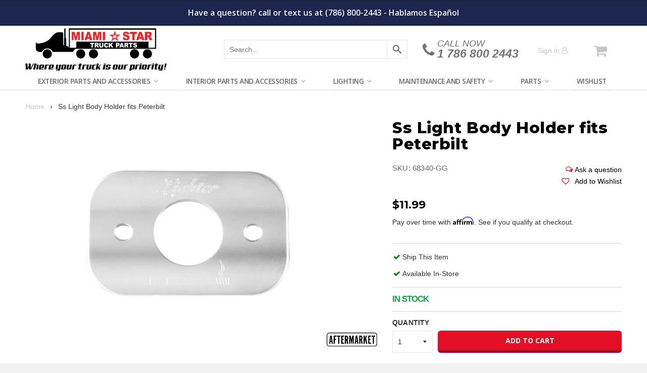

--- FILE ---
content_type: text/html; charset=utf-8
request_url: https://miamistar.com/products/ss-light-body-holder-fits-peterbilt
body_size: 40362
content:















<!DOCTYPE html>


<!--[if IE 8]><html class="no-js lt-ie9" lang="en"> <![endif]-->
<!--[if IE 9 ]><html class="ie9 no-js"> <![endif]-->
<!--[if (gt IE 9)|!(IE)]><!--> <html class="no-js"> <!--<![endif]-->
<head>
  <meta name="p:domain_verify" content="882aabd19143d5c6b4ca7b3ead8f4b21"/>
  <meta name="msvalidate.01" content="99EF4ADF5302DC93590A02605587932D" />
  <meta name="facebook-domain-verification" content="u69f1ve5amq9wdkz1yvivludcjpzc3" />
  <!-- Global site tag (gtag.js) - Google Ads: 967016346 -->
<script async src="https://www.googletagmanager.com/gtag/js?id=AW-967016346"></script>
<script>
  window.dataLayer = window.dataLayer || [];
  function gtag(){dataLayer.push(arguments);}
  gtag('js', new Date());

  gtag('config', 'AW-967016346');
</script>

  
  <meta charset="utf-8">
<meta http-equiv="X-UA-Compatible" content="IE=edge,chrome=1">


  <link rel="shortcut icon" href="//miamistar.com/cdn/shop/t/28/assets/favicon.png?v=96884390301348823101585240069" type="image/png" />






<title>
Ss Light Body Holder fits Peterbilt &ndash; MiamiStar.com
</title>



<!-- Helpers ================================================== -->
<!-- /snippets/social-meta-tags.liquid -->


  <meta property="og:type" content="product">
  <meta property="og:title" content="Ss Light Body Holder fits Peterbilt">
  
    <meta property="og:image" content="http://miamistar.com/cdn/shop/products/68340_grande.jpg?v=1575932749">
    <meta property="og:image:secure_url" content="https://miamistar.com/cdn/shop/products/68340_grande.jpg?v=1575932749">
  
  <meta property="og:description" content="">
  <meta property="og:price:amount" content="11.99">
  <meta property="og:price:currency" content="USD">

<meta property="og:url" content="https://miamistar.com/products/ss-light-body-holder-fits-peterbilt">
<meta property="og:site_name" content="MiamiStar.com">



  <meta name="twitter:site" content="@miamistartrucks">


  <meta name="twitter:card" content="summary">


  <meta name="twitter:title" content="Ss Light Body Holder fits Peterbilt">
  <meta name="twitter:description" content="">
  <meta name="twitter:image" content="https://miamistar.com/cdn/shop/products/68340_grande.jpg?v=1575932749">
  <meta name="twitter:image:width" content="600">
  <meta name="twitter:image:height" content="600">


<link rel="canonical" href="https://miamistar.com/products/ss-light-body-holder-fits-peterbilt">
<meta name="viewport" content="width=device-width, initial-scale=1.0, shrink-to-fit=no, maximum-scale=1.0, user-scalable=no" />
<meta name="theme-color" content="#c6c6c6">
<meta name="google-site-verification" content="T4WWWNZT4gVpUV-NPVjVXzCp6qXqOtv0nXkGiPTwYKo" />

  <link href="//miamistar.com/cdn/shop/t/28/assets/flipclock.css?v=145725207276406198391529532925" rel="stylesheet" type="text/css" media="all" />
<link href="//miamistar.com/cdn/shop/t/28/assets/photos_plugins.css?v=167683439359961989761696249191" rel="stylesheet" type="text/css" media="all" />
<link href="//miamistar.com/cdn/shop/t/28/assets/timber.scss.css?v=30935113672985366751731762603" rel="stylesheet" type="text/css" media="all" />
<link href="//miamistar.com/cdn/shop/t/28/assets/miamistar.scss.css?v=61255691262905223811696249191" rel="stylesheet" type="text/css" media="all" />
<link href="https://fonts.googleapis.com/css?family=Open+Sans:300,400,600i,700" rel="stylesheet">


  <link href="//miamistar.com/cdn/shop/t/28/assets/vendor.css?v=143576885459090543771529534248" rel="stylesheet" type="text/css" media="all" />

  
  <script>window.performance && window.performance.mark && window.performance.mark('shopify.content_for_header.start');</script><meta name="google-site-verification" content="ilDlkpqka6EtM0qhZBWmN_Jx35crQwlPnQFi3vj8bs8">
<meta id="shopify-digital-wallet" name="shopify-digital-wallet" content="/17500827/digital_wallets/dialog">
<meta name="shopify-checkout-api-token" content="b1ad74f47a699a555245af730f2f1a46">
<link rel="alternate" type="application/json+oembed" href="https://miamistar.com/products/ss-light-body-holder-fits-peterbilt.oembed">
<script async="async" src="/checkouts/internal/preloads.js?locale=en-US"></script>
<link rel="preconnect" href="https://shop.app" crossorigin="anonymous">
<script async="async" src="https://shop.app/checkouts/internal/preloads.js?locale=en-US&shop_id=17500827" crossorigin="anonymous"></script>
<script id="apple-pay-shop-capabilities" type="application/json">{"shopId":17500827,"countryCode":"US","currencyCode":"USD","merchantCapabilities":["supports3DS"],"merchantId":"gid:\/\/shopify\/Shop\/17500827","merchantName":"MiamiStar.com","requiredBillingContactFields":["postalAddress","email","phone"],"requiredShippingContactFields":["postalAddress","email","phone"],"shippingType":"shipping","supportedNetworks":["visa","masterCard","amex","discover","elo","jcb"],"total":{"type":"pending","label":"MiamiStar.com","amount":"1.00"},"shopifyPaymentsEnabled":true,"supportsSubscriptions":true}</script>
<script id="shopify-features" type="application/json">{"accessToken":"b1ad74f47a699a555245af730f2f1a46","betas":["rich-media-storefront-analytics"],"domain":"miamistar.com","predictiveSearch":true,"shopId":17500827,"locale":"en"}</script>
<script>var Shopify = Shopify || {};
Shopify.shop = "miamistar01.myshopify.com";
Shopify.locale = "en";
Shopify.currency = {"active":"USD","rate":"1.0"};
Shopify.country = "US";
Shopify.theme = {"name":"Miami Star | Production","id":31944966212,"schema_name":null,"schema_version":null,"theme_store_id":null,"role":"main"};
Shopify.theme.handle = "null";
Shopify.theme.style = {"id":null,"handle":null};
Shopify.cdnHost = "miamistar.com/cdn";
Shopify.routes = Shopify.routes || {};
Shopify.routes.root = "/";</script>
<script type="module">!function(o){(o.Shopify=o.Shopify||{}).modules=!0}(window);</script>
<script>!function(o){function n(){var o=[];function n(){o.push(Array.prototype.slice.apply(arguments))}return n.q=o,n}var t=o.Shopify=o.Shopify||{};t.loadFeatures=n(),t.autoloadFeatures=n()}(window);</script>
<script>
  window.ShopifyPay = window.ShopifyPay || {};
  window.ShopifyPay.apiHost = "shop.app\/pay";
  window.ShopifyPay.redirectState = null;
</script>
<script id="shop-js-analytics" type="application/json">{"pageType":"product"}</script>
<script defer="defer" async type="module" src="//miamistar.com/cdn/shopifycloud/shop-js/modules/v2/client.init-shop-cart-sync_BN7fPSNr.en.esm.js"></script>
<script defer="defer" async type="module" src="//miamistar.com/cdn/shopifycloud/shop-js/modules/v2/chunk.common_Cbph3Kss.esm.js"></script>
<script defer="defer" async type="module" src="//miamistar.com/cdn/shopifycloud/shop-js/modules/v2/chunk.modal_DKumMAJ1.esm.js"></script>
<script type="module">
  await import("//miamistar.com/cdn/shopifycloud/shop-js/modules/v2/client.init-shop-cart-sync_BN7fPSNr.en.esm.js");
await import("//miamistar.com/cdn/shopifycloud/shop-js/modules/v2/chunk.common_Cbph3Kss.esm.js");
await import("//miamistar.com/cdn/shopifycloud/shop-js/modules/v2/chunk.modal_DKumMAJ1.esm.js");

  window.Shopify.SignInWithShop?.initShopCartSync?.({"fedCMEnabled":true,"windoidEnabled":true});

</script>
<script>
  window.Shopify = window.Shopify || {};
  if (!window.Shopify.featureAssets) window.Shopify.featureAssets = {};
  window.Shopify.featureAssets['shop-js'] = {"shop-cart-sync":["modules/v2/client.shop-cart-sync_CJVUk8Jm.en.esm.js","modules/v2/chunk.common_Cbph3Kss.esm.js","modules/v2/chunk.modal_DKumMAJ1.esm.js"],"init-fed-cm":["modules/v2/client.init-fed-cm_7Fvt41F4.en.esm.js","modules/v2/chunk.common_Cbph3Kss.esm.js","modules/v2/chunk.modal_DKumMAJ1.esm.js"],"init-shop-email-lookup-coordinator":["modules/v2/client.init-shop-email-lookup-coordinator_Cc088_bR.en.esm.js","modules/v2/chunk.common_Cbph3Kss.esm.js","modules/v2/chunk.modal_DKumMAJ1.esm.js"],"init-windoid":["modules/v2/client.init-windoid_hPopwJRj.en.esm.js","modules/v2/chunk.common_Cbph3Kss.esm.js","modules/v2/chunk.modal_DKumMAJ1.esm.js"],"shop-button":["modules/v2/client.shop-button_B0jaPSNF.en.esm.js","modules/v2/chunk.common_Cbph3Kss.esm.js","modules/v2/chunk.modal_DKumMAJ1.esm.js"],"shop-cash-offers":["modules/v2/client.shop-cash-offers_DPIskqss.en.esm.js","modules/v2/chunk.common_Cbph3Kss.esm.js","modules/v2/chunk.modal_DKumMAJ1.esm.js"],"shop-toast-manager":["modules/v2/client.shop-toast-manager_CK7RT69O.en.esm.js","modules/v2/chunk.common_Cbph3Kss.esm.js","modules/v2/chunk.modal_DKumMAJ1.esm.js"],"init-shop-cart-sync":["modules/v2/client.init-shop-cart-sync_BN7fPSNr.en.esm.js","modules/v2/chunk.common_Cbph3Kss.esm.js","modules/v2/chunk.modal_DKumMAJ1.esm.js"],"init-customer-accounts-sign-up":["modules/v2/client.init-customer-accounts-sign-up_CfPf4CXf.en.esm.js","modules/v2/client.shop-login-button_DeIztwXF.en.esm.js","modules/v2/chunk.common_Cbph3Kss.esm.js","modules/v2/chunk.modal_DKumMAJ1.esm.js"],"pay-button":["modules/v2/client.pay-button_CgIwFSYN.en.esm.js","modules/v2/chunk.common_Cbph3Kss.esm.js","modules/v2/chunk.modal_DKumMAJ1.esm.js"],"init-customer-accounts":["modules/v2/client.init-customer-accounts_DQ3x16JI.en.esm.js","modules/v2/client.shop-login-button_DeIztwXF.en.esm.js","modules/v2/chunk.common_Cbph3Kss.esm.js","modules/v2/chunk.modal_DKumMAJ1.esm.js"],"avatar":["modules/v2/client.avatar_BTnouDA3.en.esm.js"],"init-shop-for-new-customer-accounts":["modules/v2/client.init-shop-for-new-customer-accounts_CsZy_esa.en.esm.js","modules/v2/client.shop-login-button_DeIztwXF.en.esm.js","modules/v2/chunk.common_Cbph3Kss.esm.js","modules/v2/chunk.modal_DKumMAJ1.esm.js"],"shop-follow-button":["modules/v2/client.shop-follow-button_BRMJjgGd.en.esm.js","modules/v2/chunk.common_Cbph3Kss.esm.js","modules/v2/chunk.modal_DKumMAJ1.esm.js"],"checkout-modal":["modules/v2/client.checkout-modal_B9Drz_yf.en.esm.js","modules/v2/chunk.common_Cbph3Kss.esm.js","modules/v2/chunk.modal_DKumMAJ1.esm.js"],"shop-login-button":["modules/v2/client.shop-login-button_DeIztwXF.en.esm.js","modules/v2/chunk.common_Cbph3Kss.esm.js","modules/v2/chunk.modal_DKumMAJ1.esm.js"],"lead-capture":["modules/v2/client.lead-capture_DXYzFM3R.en.esm.js","modules/v2/chunk.common_Cbph3Kss.esm.js","modules/v2/chunk.modal_DKumMAJ1.esm.js"],"shop-login":["modules/v2/client.shop-login_CA5pJqmO.en.esm.js","modules/v2/chunk.common_Cbph3Kss.esm.js","modules/v2/chunk.modal_DKumMAJ1.esm.js"],"payment-terms":["modules/v2/client.payment-terms_BxzfvcZJ.en.esm.js","modules/v2/chunk.common_Cbph3Kss.esm.js","modules/v2/chunk.modal_DKumMAJ1.esm.js"]};
</script>
<script>(function() {
  var isLoaded = false;
  function asyncLoad() {
    if (isLoaded) return;
    isLoaded = true;
    var urls = ["https:\/\/d3lxd5w6nevoo2.cloudfront.net\/skutally_price_lists.js?shop=miamistar01.myshopify.com","https:\/\/js.smile.io\/v1\/smile-shopify.js?shop=miamistar01.myshopify.com","https:\/\/cdn1.stamped.io\/files\/widget.min.js?shop=miamistar01.myshopify.com","https:\/\/cdn-bundler.nice-team.net\/app\/js\/bundler.js?shop=miamistar01.myshopify.com","https:\/\/services.nofraud.com\/js\/device.js?shop=miamistar01.myshopify.com","https:\/\/cdn-app.cart-bot.net\/public\/js\/append.js?shop=miamistar01.myshopify.com","https:\/\/d3p29gcwgas9m8.cloudfront.net\/assets\/js\/index.js?shop=miamistar01.myshopify.com","https:\/\/iis.intercom.io\/\/widget.js?shop=miamistar01.myshopify.com","https:\/\/wishlists-scripts.esc-apps-cdn.com\/miamistar01.myshopify.com.js?shop=miamistar01.myshopify.com","https:\/\/na.shgcdn3.com\/pixel-collector.js?shop=miamistar01.myshopify.com"];
    for (var i = 0; i < urls.length; i++) {
      var s = document.createElement('script');
      s.type = 'text/javascript';
      s.async = true;
      s.src = urls[i];
      var x = document.getElementsByTagName('script')[0];
      x.parentNode.insertBefore(s, x);
    }
  };
  if(window.attachEvent) {
    window.attachEvent('onload', asyncLoad);
  } else {
    window.addEventListener('load', asyncLoad, false);
  }
})();</script>
<script id="__st">var __st={"a":17500827,"offset":-18000,"reqid":"f2191d29-1ce7-4b7e-9532-3113fc03508c-1770130990","pageurl":"miamistar.com\/products\/ss-light-body-holder-fits-peterbilt","u":"f646c553a725","p":"product","rtyp":"product","rid":8541538513};</script>
<script>window.ShopifyPaypalV4VisibilityTracking = true;</script>
<script id="captcha-bootstrap">!function(){'use strict';const t='contact',e='account',n='new_comment',o=[[t,t],['blogs',n],['comments',n],[t,'customer']],c=[[e,'customer_login'],[e,'guest_login'],[e,'recover_customer_password'],[e,'create_customer']],r=t=>t.map((([t,e])=>`form[action*='/${t}']:not([data-nocaptcha='true']) input[name='form_type'][value='${e}']`)).join(','),a=t=>()=>t?[...document.querySelectorAll(t)].map((t=>t.form)):[];function s(){const t=[...o],e=r(t);return a(e)}const i='password',u='form_key',d=['recaptcha-v3-token','g-recaptcha-response','h-captcha-response',i],f=()=>{try{return window.sessionStorage}catch{return}},m='__shopify_v',_=t=>t.elements[u];function p(t,e,n=!1){try{const o=window.sessionStorage,c=JSON.parse(o.getItem(e)),{data:r}=function(t){const{data:e,action:n}=t;return t[m]||n?{data:e,action:n}:{data:t,action:n}}(c);for(const[e,n]of Object.entries(r))t.elements[e]&&(t.elements[e].value=n);n&&o.removeItem(e)}catch(o){console.error('form repopulation failed',{error:o})}}const l='form_type',E='cptcha';function T(t){t.dataset[E]=!0}const w=window,h=w.document,L='Shopify',v='ce_forms',y='captcha';let A=!1;((t,e)=>{const n=(g='f06e6c50-85a8-45c8-87d0-21a2b65856fe',I='https://cdn.shopify.com/shopifycloud/storefront-forms-hcaptcha/ce_storefront_forms_captcha_hcaptcha.v1.5.2.iife.js',D={infoText:'Protected by hCaptcha',privacyText:'Privacy',termsText:'Terms'},(t,e,n)=>{const o=w[L][v],c=o.bindForm;if(c)return c(t,g,e,D).then(n);var r;o.q.push([[t,g,e,D],n]),r=I,A||(h.body.append(Object.assign(h.createElement('script'),{id:'captcha-provider',async:!0,src:r})),A=!0)});var g,I,D;w[L]=w[L]||{},w[L][v]=w[L][v]||{},w[L][v].q=[],w[L][y]=w[L][y]||{},w[L][y].protect=function(t,e){n(t,void 0,e),T(t)},Object.freeze(w[L][y]),function(t,e,n,w,h,L){const[v,y,A,g]=function(t,e,n){const i=e?o:[],u=t?c:[],d=[...i,...u],f=r(d),m=r(i),_=r(d.filter((([t,e])=>n.includes(e))));return[a(f),a(m),a(_),s()]}(w,h,L),I=t=>{const e=t.target;return e instanceof HTMLFormElement?e:e&&e.form},D=t=>v().includes(t);t.addEventListener('submit',(t=>{const e=I(t);if(!e)return;const n=D(e)&&!e.dataset.hcaptchaBound&&!e.dataset.recaptchaBound,o=_(e),c=g().includes(e)&&(!o||!o.value);(n||c)&&t.preventDefault(),c&&!n&&(function(t){try{if(!f())return;!function(t){const e=f();if(!e)return;const n=_(t);if(!n)return;const o=n.value;o&&e.removeItem(o)}(t);const e=Array.from(Array(32),(()=>Math.random().toString(36)[2])).join('');!function(t,e){_(t)||t.append(Object.assign(document.createElement('input'),{type:'hidden',name:u})),t.elements[u].value=e}(t,e),function(t,e){const n=f();if(!n)return;const o=[...t.querySelectorAll(`input[type='${i}']`)].map((({name:t})=>t)),c=[...d,...o],r={};for(const[a,s]of new FormData(t).entries())c.includes(a)||(r[a]=s);n.setItem(e,JSON.stringify({[m]:1,action:t.action,data:r}))}(t,e)}catch(e){console.error('failed to persist form',e)}}(e),e.submit())}));const S=(t,e)=>{t&&!t.dataset[E]&&(n(t,e.some((e=>e===t))),T(t))};for(const o of['focusin','change'])t.addEventListener(o,(t=>{const e=I(t);D(e)&&S(e,y())}));const B=e.get('form_key'),M=e.get(l),P=B&&M;t.addEventListener('DOMContentLoaded',(()=>{const t=y();if(P)for(const e of t)e.elements[l].value===M&&p(e,B);[...new Set([...A(),...v().filter((t=>'true'===t.dataset.shopifyCaptcha))])].forEach((e=>S(e,t)))}))}(h,new URLSearchParams(w.location.search),n,t,e,['guest_login'])})(!0,!0)}();</script>
<script integrity="sha256-4kQ18oKyAcykRKYeNunJcIwy7WH5gtpwJnB7kiuLZ1E=" data-source-attribution="shopify.loadfeatures" defer="defer" src="//miamistar.com/cdn/shopifycloud/storefront/assets/storefront/load_feature-a0a9edcb.js" crossorigin="anonymous"></script>
<script crossorigin="anonymous" defer="defer" src="//miamistar.com/cdn/shopifycloud/storefront/assets/shopify_pay/storefront-65b4c6d7.js?v=20250812"></script>
<script data-source-attribution="shopify.dynamic_checkout.dynamic.init">var Shopify=Shopify||{};Shopify.PaymentButton=Shopify.PaymentButton||{isStorefrontPortableWallets:!0,init:function(){window.Shopify.PaymentButton.init=function(){};var t=document.createElement("script");t.src="https://miamistar.com/cdn/shopifycloud/portable-wallets/latest/portable-wallets.en.js",t.type="module",document.head.appendChild(t)}};
</script>
<script data-source-attribution="shopify.dynamic_checkout.buyer_consent">
  function portableWalletsHideBuyerConsent(e){var t=document.getElementById("shopify-buyer-consent"),n=document.getElementById("shopify-subscription-policy-button");t&&n&&(t.classList.add("hidden"),t.setAttribute("aria-hidden","true"),n.removeEventListener("click",e))}function portableWalletsShowBuyerConsent(e){var t=document.getElementById("shopify-buyer-consent"),n=document.getElementById("shopify-subscription-policy-button");t&&n&&(t.classList.remove("hidden"),t.removeAttribute("aria-hidden"),n.addEventListener("click",e))}window.Shopify?.PaymentButton&&(window.Shopify.PaymentButton.hideBuyerConsent=portableWalletsHideBuyerConsent,window.Shopify.PaymentButton.showBuyerConsent=portableWalletsShowBuyerConsent);
</script>
<script data-source-attribution="shopify.dynamic_checkout.cart.bootstrap">document.addEventListener("DOMContentLoaded",(function(){function t(){return document.querySelector("shopify-accelerated-checkout-cart, shopify-accelerated-checkout")}if(t())Shopify.PaymentButton.init();else{new MutationObserver((function(e,n){t()&&(Shopify.PaymentButton.init(),n.disconnect())})).observe(document.body,{childList:!0,subtree:!0})}}));
</script>
<link id="shopify-accelerated-checkout-styles" rel="stylesheet" media="screen" href="https://miamistar.com/cdn/shopifycloud/portable-wallets/latest/accelerated-checkout-backwards-compat.css" crossorigin="anonymous">
<style id="shopify-accelerated-checkout-cart">
        #shopify-buyer-consent {
  margin-top: 1em;
  display: inline-block;
  width: 100%;
}

#shopify-buyer-consent.hidden {
  display: none;
}

#shopify-subscription-policy-button {
  background: none;
  border: none;
  padding: 0;
  text-decoration: underline;
  font-size: inherit;
  cursor: pointer;
}

#shopify-subscription-policy-button::before {
  box-shadow: none;
}

      </style>

<script>window.performance && window.performance.mark && window.performance.mark('shopify.content_for_header.end');</script>
  





  <script type="text/javascript">
    
      window.__shgMoneyFormat = window.__shgMoneyFormat || {"USD":{"currency":"USD","currency_symbol":"$","currency_symbol_location":"left","decimal_places":2,"decimal_separator":".","thousands_separator":","}};
    
    window.__shgCurrentCurrencyCode = window.__shgCurrentCurrencyCode || {
      currency: "USD",
      currency_symbol: "$",
      decimal_separator: ".",
      thousands_separator: ",",
      decimal_places: 2,
      currency_symbol_location: "left"
    };
  </script>




  

  <!-- Google Tag Manager -->
<!-- Global site tag (gtag.js) - Google Analytics -->
<script async src="https://www.googletagmanager.com/gtag/js?id=UA-39158345-2"></script>
<script>
window.dataLayer = window.dataLayer || [];
function gtag(){dataLayer.push(arguments);}
gtag('js', new Date());
gtag('config', 'UA-39158345-2');
</script><!-- End Google Tag Manager -->

<!-- /snippets/oldIE-js.liquid -->


<!--[if lt IE 9]>
<script src="//cdnjs.cloudflare.com/ajax/libs/html5shiv/3.7.2/html5shiv.min.js" type="text/javascript"></script>
<script src="//miamistar.com/cdn/shop/t/28/assets/respond.min.js?v=52248677837542619231529532919" type="text/javascript"></script>
<link href="//miamistar.com/cdn/shop/t/28/assets/respond-proxy.html" id="respond-proxy" rel="respond-proxy" />
<link href="//miamistar.com/search?q=d5d8d39a9c28b24cba62e057a0cace09" id="respond-redirect" rel="respond-redirect" />
<script src="//miamistar.com/search?q=d5d8d39a9c28b24cba62e057a0cace09" type="text/javascript"></script>
<![endif]-->



<script src="//ajax.googleapis.com/ajax/libs/jquery/1.12.4/jquery.min.js" type="text/javascript"></script>
<script src="//miamistar.com/cdn/shop/t/28/assets/lazysizes.min.js?v=103527812519802870601529532914" type="text/javascript"></script>
<script src="//miamistar.com/cdn/shop/t/28/assets/application.js?v=168281910044157131411634827415" type="text/javascript"></script>

<!-- Algolia head -->
<script type="text/template" id="template_algolia_money_format">${{amount}}
</script>
<script type="text/template" id="template_algolia_autocomplete"><div class="
  aa-columns-container

  [[# with.articles ]] aa-with-articles [[/ with.articles ]]
  [[^ with.articles ]] aa-without-articles [[/ with.articles ]]

  [[# with.collections ]] aa-with-collections [[/ with.collections ]]
  [[^ with.collections ]] aa-without-collections [[/ with.collections ]]

  [[# with.poweredBy ]] aa-with-powered-by [[/ with.poweredBy ]]
  [[^ with.poweredBy ]] aa-without-powered-by [[/ with.poweredBy ]]

  [[# with.products ]] aa-with-products [[/ with.products ]]
  [[^ with.products ]] aa-without-products [[/ with.products ]]
">
  <div class="aa-dataset-products aa-right-column"></div>

  <div class="aa-left-column">
    <div class="aa-collections">
      <div class="aa-collections-header">
        Collections
      </div>
      <div class="aa-dataset-collections"></div>
    </div>

    <div class="aa-articles">
      <div class="aa-articles-header">
        Blog posts
      </div>
      <div class="aa-dataset-articles"></div>
    </div>

    <div class="aa-powered-by">
      <a
        class="aa-powered-by-logo"
        href="https://www.algolia.com/?utm_source=shopify&utm_medium=link&utm_campaign=autocomplete-[[ storeName ]]"
      ></a>
    </div>
  </div>
</div>
</script>
<script type="text/template" id="template_algolia_autocomplete.css">.algolia-autocomplete {
  box-sizing: border-box;

  background: white;
  border: 1px solid #CCC;
  border-top: 2px solid [[ colors.main ]];

  z-index: 10000 !important;

  color: black;

  text-align: left;
}

.aa-dropdown-menu .aa-highlight {
  color: black;
  font-weight: bold;
}

.aa-dropdown-menu .aa-cursor {
  cursor: pointer;
  background: #f8f8f8;
}

/* Resets */
.aa-dropdown-menu div,
.aa-dropdown-menu p,
.aa-dropdown-menu span,
.aa-dropdown-menu a {
  box-sizing: border-box;

  margin: 0;
  padding: 0;

  line-height: 1;
  font-size: initial;
}

/* Links */
.aa-dropdown-menu a,
.aa-dropdown-menu a:hover,
.aa-dropdown-menu a:focus,
.aa-dropdown-menu a:active {
  font-weight: initial;
  font-style: initial;
  text-decoration: initial;

  color: [[ colors.main ]];
}

.aa-dropdown-menu a:hover,
.aa-dropdown-menu a:focus,
.aa-dropdown-menu a:active {
  text-decoration: underline;
}

/* Column layout */
.aa-dropdown-menu .aa-left-column,
.aa-dropdown-menu .aa-right-column {
  position: relative;

  padding: 24px 24px 0 24px;
}

.aa-dropdown-menu-size-xs .aa-left-column,
.aa-dropdown-menu-size-xs .aa-right-column,
.aa-dropdown-menu-size-sm .aa-left-column,
.aa-dropdown-menu-size-sm .aa-right-column {
  padding: 24px 12px 0 12px;
}

.aa-dropdown-menu .aa-with-powered-by .aa-left-column {
  padding-bottom: 48px;
}

.aa-dropdown-menu-size-xs .aa-left-column,
.aa-dropdown-menu-size-sm .aa-left-column {
  padding-top: 0;
  padding-bottom: 32px;
}

.aa-dropdown-menu-size-xs .aa-without-powered-by .aa-left-column,
.aa-dropdown-menu-size-sm .aa-without-powered-by .aa-left-column {
  padding-bottom: 0;
}

.aa-dropdown-menu-size-lg .aa-columns-container {
  direction: rtl;

  width: 100%;

  display: table;
  table-layout: fixed;
}

.aa-dropdown-menu-size-lg .aa-left-column,
.aa-dropdown-menu-size-lg .aa-right-column {
  display: table-cell;
  direction: ltr;
  vertical-align: top;
}

.aa-dropdown-menu-size-lg .aa-left-column {
  width: 30%;
}

.aa-dropdown-menu-size-lg .aa-without-articles.aa-without-collections .aa-left-column {
  display: none;
}

.aa-dropdown-menu-size-lg .aa-without-products .aa-left-column {
  width: 100%;
}

.aa-dropdown-menu-size-lg .aa-right-column {
  width: 70%;
  border-left: 1px solid #ebebeb;

  padding-bottom: 64px;
}

.aa-dropdown-menu-size-lg .aa-without-articles.aa-without-collections .aa-right-column {
  width: 100%;
  border-left: none;
}

.aa-dropdown-menu-size-lg .aa-without-products .aa-right-column {
  display: none;
}

/* Products group */
.aa-dropdown-menu .aa-dataset-products .aa-suggestions:after {
  content: '';
  display: block;
  clear: both;
}

.aa-dropdown-menu .aa-without-products .aa-dataset-products {
  display: none;
}

.aa-dropdown-menu .aa-products-empty {
  margin-bottom: 16px;
}

.aa-dropdown-menu .aa-products-empty .aa-no-result {
  color: [[ colors.secondary ]];
}

.aa-dropdown-menu .aa-products-empty .aa-see-all {
  margin-top: 8px;
}

/* Product */
.aa-dropdown-menu .aa-dataset-products .aa-suggestion {
  float: left;

  width: 50%;

  margin-bottom: 16px;
  margin-top: -4px; /* -$v_padding */
}

.aa-dropdown-menu-size-xs .aa-dataset-products .aa-suggestion,
.aa-dropdown-menu-size-sm .aa-dataset-products .aa-suggestion {
  width: 100%;
}

.aa-dropdown-menu .aa-product {
  position: relative;
  min-height: 56px; /* $img_size + 2 * $v_padding */

  padding: 4px 16px; /* $v_padding, $h_padding */
}

.aa-dropdown-menu .aa-product-picture {
  position: absolute;

  width: 48px; /* $img_size */
  height: 48px; /* $img_size */

  top: 4px; /* $v_padding */
  left: 16px; /* $h_padding */

  background-position: center center;
  background-size: contain;
  background-repeat: no-repeat;
}

.aa-dropdown-menu .aa-product-text {
  margin-left: 64px; /* $img_size + $h_padding */
}

.aa-dropdown-menu-size-xs .aa-product {
  padding: 4px;
}

.aa-dropdown-menu-size-xs .aa-product-picture {
  display: none;
}

.aa-dropdown-menu-size-xs .aa-product-text {
  margin: 0;
}

.aa-dropdown-menu .aa-product-info {
  font-size: 0.85em;
  color: [[ colors.secondary ]];
}

.aa-dropdown-menu .aa-product-info .aa-highlight {
  font-size: 1em;
}

.aa-dropdown-menu .aa-product-price {
  color: [[ colors.main ]];
}

.aa-dropdown-menu .aa-product-title,
.aa-dropdown-menu .aa-product-info {
  width: 100%;

  margin-top: -0.4em;

  white-space: nowrap;
  overflow: hidden;
  text-overflow: ellipsis;

  line-height: 1.5;
}

/* Collections & Articles */
.aa-dropdown-menu .aa-without-collections .aa-collections {
  display: none;
}

.aa-dropdown-menu .aa-without-articles .aa-articles {
  display: none;
}

.aa-dropdown-menu .aa-collections,
.aa-dropdown-menu .aa-articles {
  margin-bottom: 24px;
}

.aa-dropdown-menu .aa-collections-empty .aa-no-result,
.aa-dropdown-menu .aa-articles-empty .aa-no-result {
  opacity: 0.7;
}

.aa-dropdown-menu .aa-collections-header,
.aa-dropdown-menu .aa-articles-header {
  margin-bottom: 8px;

  text-transform: uppercase;
  font-weight: bold;
  font-size: 0.8em;

  color: [[ colors.secondary ]];
}

.aa-dropdown-menu .aa-collection,
.aa-dropdown-menu .aa-article {
  padding: 4px;
}

/* Footer */

.aa-dropdown-menu .aa-footer {
  display: block;

  width: 100%;

  position: absolute;
  left: 0;
  bottom: 0;

  padding: 16px 48px;

  background-color: #f8f8f8;
}

.aa-dropdown-menu-size-xs .aa-footer,
.aa-dropdown-menu-size-sm .aa-footer,
.aa-dropdown-menu-size-md .aa-footer {
  display: none;
}

/* Powered By */

.aa-dropdown-menu .aa-without-powered-by .aa-powered-by {
  display: none;
}

.aa-dropdown-menu .aa-powered-by {
  width: 100%;

  position: absolute;
  left: 0;
  bottom: 16px;

  text-align: center;
  font-size: 0.8em;
  color: [[ colors.secondary ]];
}

.aa-dropdown-menu .aa-powered-by-logo {
  display: inline-block;

  width: 142px;
  height: 24px;

  margin-bottom: -6px;

  background-position: center center;
  background-size: contain;
  background-repeat: no-repeat;
  background-image: url([data-uri]);
}
</script>
<script type="text/template" id="template_algolia_autocomplete_collection"><div class="aa-collection">
  <div class="aa-picture" style="background-image: url('[[# helpers.iconImage ]][[/ helpers.iconImage ]]')"></div>
  <div class="aa-text">
    <span class="aa-title">[[& _highlightResult.title.value ]]</span>
  </div>
</div>
</script>
<script type="text/template" id="template_algolia_autocomplete_collections_empty"><div class="aa-collections-empty">
  <div class="aa-no-result">
    No collection found
  </div>
</div>
</script>
<script type="text/template" id="template_algolia_autocomplete_article"><div class="aa-article">
  <div class="aa-text">
    <span class="aa-title">[[& _highlightResult.title.value ]]</span>
  </div>
</div>
</script>
<script type="text/template" id="template_algolia_autocomplete_articles_empty"><div class="aa-articles-empty">
  <div class="aa-no-result">
    No article found
  </div>
</div>
</script>
<script type="text/template" id="template_algolia_autocomplete_product"><div class="aa-product">
  <div class="aa-product-picture" style="background-image: url('[[# helpers.thumbImage ]][[/ helpers.thumbImage ]]')"></div>
  <div class="aa-product-text">
    <p class="aa-product-title">
      [[# helpers.fullHTMLTitle ]][[/ helpers.fullHTMLTitle ]]
    </p>
    <p class="aa-product-info">
      [[# product_type ]]
        [[& _highlightResult.product_type.value ]]
      [[/ product_type ]]
      [[# vendor ]]
        by [[& _highlightResult.vendor.value ]]
      [[/ vendor ]]
    </p>
    <p class="aa-product-price">
      [[# helpers.autocompletePrice ]][[/ helpers.autocompletePrice ]]
    </p>
  </div>
</div>
</script>
<script type="text/template" id="template_algolia_autocomplete_products_empty"><div class="aa-products-empty">
  <p class="aa-no-result">
    No result for query "[[ query ]]"
  </p>

  <p class="aa-see-all">
    <a href="/search?q=">
      See all products
    </a>
  </p>
</div>
</script>
<script type="text/template" id="template_algolia_autocomplete_footer"><div class="aa-footer">
  See all products
  <a class="aa-footer-link" href="/search?q=[[ query ]]">
    matching
    <span class="aa-query">
      "[[ query ]]"
    </span>
  </a>
  (<span class="aa-nbhits">[[# helpers.formatNumber ]][[ nbHits ]][[/ helpers.formatNumber ]]</span>)
</div>
</script>
<script type="text/template" id="template_algolia_instant_search"><div class="ais-page">
  <div class="ais-facets-button">
    Show filters
  </div>
  <div class="ais-facets">
      <div class="ais-current-refined-values-container"></div>
    [[# facets ]]
      <div class="ais-facet-[[ type ]] ais-facet-[[ name ]]"></div>
    [[/ facets ]]
  </div>
  <div class="ais-block">
    <div class="ais-input">
      <div class="ais-input--label">
        Current search
      </div>
      <div class="ais-search-box-container"></div>
      <div class="ais-input-button">
        <div class="ais-clear-input-icon"></div>
        <a title="Search by Algolia - Click to know more" href="https://www.algolia.com/?utm_source=shopify&utm_medium=link&utm_campaign=instantsearch-[[ storeName ]]">
          <div class="ais-algolia-icon"></div>
        </a>
      </div>
    </div>
    <div class="ais-search-header">
      <div class="ais-stats-container"></div>
      <div class="ais-change-display">
        <span class="ais-change-display-block ais-change-display-selected"><i class="fa fa-th-large"></i></span>
        <span class="ais-change-display-list"><i class="fa fa-th-list"></i></span>
      </div>
      <div class="ais-sort">
        Sort by
        <span class="ais-sort-orders-container"></span>
      </div>
    </div>
    <div class="ais-hits-container ais-results-as-block"></div>
    <div class="ais-pagination-container"></div>
  </div>
</div>
</script>
<script type="text/template" id="template_algolia_instant_search.css">.ais-page .aa-highlight {
  color: black;
  font-weight: bold;
}

/* Resets */
.ais-page div,
.ais-page p,
.ais-page span,
.ais-page a,
.ais-page ul,
.ais-page li,
.ais-page input {
  box-sizing: border-box;

  margin: 0;
  padding: 0;

  line-height: 1;
  font-size: initial;
}

/* Links */
.ais-page .ais-link,
.ais-page a,
.ais-page a:hover,
.ais-page a:focus,
.ais-page a:active {
  font-weight: initial;
  font-style: initial;
  text-decoration: initial;

  color: [[ colors.main ]];

  cursor: pointer;
}

.ais-page a:hover,
.ais-page a:focus,
.ais-page a:active,
.ais-page .ais-link:hover {
  text-decoration: underline;
}

/* Columns */
.ais-page .ais-facets {
  width: 25%;
  float: left;
  padding-right: 8px;
}

.ais-page .ais-block {
  width: 75%;
  float: right;
  padding-left: 8px;
}

.ais-results-size-xs .ais-page .ais-facets,
.ais-results-size-xs .ais-page .ais-block,
.ais-results-size-sm .ais-page .ais-facets,
.ais-results-size-sm .ais-page .ais-block {
  width: 100%;
  padding-left: 0px;
}

.ais-page .ais-pagination {
  clear: both;
}

/* Refine button */
.ais-page .ais-facets-button {
  display: none;

  margin: 16px 0;
  padding: 8px;

  border: 1px solid #e0e0e0;
  text-align: center;

  cursor: pointer;
}

.ais-results-size-xs .ais-page .ais-facets-button,
.ais-results-size-sm .ais-page .ais-facets-button {
  display: block;
}

.ais-results-size-xs .ais-page .ais-facets,
.ais-results-size-sm .ais-page .ais-facets {
  display: none;
}

.ais-results-size-xs .ais-page .ais-facets__shown,
.ais-results-size-sm .ais-page .ais-facets__shown {
  display: block;
}

/* Facets */
.ais-page .ais-facet {
  background: #F1F1F1;
  padding: 5px 15px;
  border-radius: 4px;
  margin-bottom: 15px;
}

.ais-page .ais-facet a,
.ais-page .ais-facet a:hover,
.ais-page .ais-facet a:focus,
.ais-page .ais-facet a:active {
  color: #666;
}

.ais-page .ais-facet--header {
  color: #606060;
  font-size: 0.9em;
  font-weight: 800;
  line-height: 1em;
  margin-top: 15px;
  text-transform: uppercase;
  width: 100%;
}

.ais-page .ais-facet--body {
  padding: 8px;
}

.ais-page .ais-facet--item {
  position: relative;
  width: 100%;

  padding: 6px 50px 6px 0;

  cursor: pointer;
}

.ais-facet-label-main {
  display: block;
    font-family: 'Open Sans', serif !important;
    font-weight: bold !important;
    color: #1b2642 !important;
    border-bottom: none;
    font-size: 15px !important;
    line-height: 1.5em;
    letter-spacing: -.2px;
    margin: 5px 0 !important;
    text-transform: uppercase;
    padding-left: 10px !important;
}

.ais-page .ais-facet--label {
  display: inline-block;
  margin-top: -0.15em;
  margin-bottom: -0.15em;

  width: 100%;

  cursor: pointer;

  line-height: 1.3;
  font-size: 14px;

  padding-left: 18px;
  text-indent: -18px;
}

.ais-page .ais-facet--count {
  [[# distinct ]]
    display: none;
  [[/ distinct ]]

  position: absolute;

  top: 6px;
  right: 0px;
  font-size: 12px;

  color: [[ colors.secondary ]];
}

.ais-page .ais-facet--active {
  font-weight: bold;
}

.ais-page .ais-facet--active, .ais-page .ais-facet--item:hover {
  color: [[ colors.main ]];
  font-weight: bold;
}

.ais-page .ais-facet--active .ais-facet--count, .ais-page .ais-facet--item:hover .ais-facet--count {
  color: [[ colors.main ]];
  font-weight: bold;
}

.ais-page .ais-current-refined-values {
  position: relative;
}

.ais-page .ais-current-refined-values--header {
  padding-right: 72px;
}

.ais-page .ais-current-refined-values--clear-all {
  position: absolute;

  top: 5px;
  right: 8px;
}

.ais-page .ais-current-refined-values--link {
  display: table;

  width: 100%;
  margin: 4px 0;

  border: 1px solid #e0e0e0;

  cursor: pointer;
}

.ais-page .ais-current-refined-values--link:before {
  content: '\2a2f';
  display: table-cell;
  vertical-align: middle;

  width: 0;
  padding: 4px 6px;

  background: #e0e0e0;
}

.ais-page .ais-current-refined-values--link div {
  display: inline;
}

.ais-page .ais-current-refined-values--link > div {
  display: table-cell;
  vertical-align: middle;

  margin-top: -0.15em;
  margin-bottom: -0.15em;
  padding: 4px 6px;

  background: #f4f4f4;

  width: 100%;
  max-width: 1px;

  white-space: nowrap;
  overflow: hidden;
  text-overflow: ellipsis;

  line-height: 1.3;
}

.ais-page .ais-current-refined-values--link:hover {
  text-decoration: none;
}

.ais-page .ais-current-refined-values--link:hover > div {
  text-decoration: line-through;
}

.ais-page .ais-current-refined-values--label {
  font-weight: bold;
}

.ais-page .ais-current-refined-values--count {
  display: none;
}

.ais-page .ais-range-slider--target {
  margin: 16px 16px 24px 16px;
  cursor: pointer;
}

.ais-page .ais-range-slider--tooltip {
  display: none;

  background: transparent;

  font-size: 0.8em;
}

.ais-page .ais-range-slider--connect {
  background: [[ colors.main ]];
}

.ais-page .ais-range-slider--handle {
  border-color: #ccc;
}

.ais-page .ais-range-slider--active .ais-range-slider--tooltip {
  display: block;
}

.ais-page .ais-range-slider--value {
  margin-left: -20px;
  padding-top: 15px;

  font-size: 0.8em;
}

/* Search box */

.ais-page .ais-input {
  display: table;
  width: 100%;

  border: 2px solid #4c566f;
  border-radius: 4px;
}

.ais-page .ais-input--label {
  display: table-cell;
  vertical-align: middle;

  width: 0;

  padding: 8px;
  padding-right: 24px;

  white-space: nowrap;
  color: white;
  background: #4c566f;

  font-family: "Open Sans", sans-serif;
  text-transform: uppercase;
}

.ais-results-size-xs .ais-page .ais-input--label {
  display: none;
}

.ais-page .ais-search-box-container {
  display: table-cell;
  width: 100%;
  vertical-align: middle;
}

.ais-page .ais-search-box--input {
  width: 100%;
  padding: 8px 16px 8px 4px;

  border: none;
}

.ais-page .ais-search-box--input::-ms-clear {
  display: none;
  width: 0;
  height: 0;
}

.ais-page .ais-search-box--input,
.ais-page .ais-search-box--input:focus {
  outline: 0;
  box-shadow: none;

  height: 32px;
  padding: 0 8px;
}

.ais-page .ais-input-button {
  display: table-cell;
  vertical-align: middle;

  width: 0;
  padding: 4px 8px;
}

.ais-page .ais-clear-input-icon,
.ais-page .ais-algolia-icon {
  background-size: contain;
  background-position: center center;
  background-repeat: no-repeat;

  cursor: pointer;
}

.ais-page .ais-clear-input-icon {
  display: none;

  width: 16px;
  height: 16px;

  background-image: url('[data-uri]');
}

.ais-page .ais-algolia-icon {
  width: 24px;
  height: 24px;

  background-image: url([data-uri]);
}

/* Search header */
.ais-page .ais-search-header {
  margin: 16px 0 8px 0;
  padding: 0.6em 0.9em 0.4em 0.9em;

  background: #f4f4f4;
  color: [[ colors.secondary ]];
}

.ais-page .ais-search-header:after {
  content: '';
  clear: both;
  display: block;
}

.ais-page .ais-search-header {
  font-size: 0.85em;
}

.ais-page .ais-search-header * {
  font-size: inherit;
  line-height: 1.6;
}

/* Stats */
.ais-page .ais-stats {
  float: left;
}

.ais-page .ais-stats--nb-results {
  font-weight: bold;
}

.ais-results-size-xs .ais-page .ais-stats {
  float: none;
}

/* Display mode */
.ais-page .ais-change-display {
  float: right;

  margin-left: 10px;

  cursor: pointer;
}

.ais-page .ais-change-display-block:hover,
.ais-page .ais-change-display-list:hover,
.ais-page .ais-change-display-selected {
  color: [[ colors.main ]];
}

/* Sort orders */
.ais-page .ais-sort {
  float: right;
}

.ais-results-size-xs .ais-page .ais-sort {
  float: none;
}

.ais-page .ais-sort-by-selector {
  display: inline-block;
  width: auto;
  min-width: 0;
  height: 1.6em;
  min-height: 0;

  padding: 0 0.4em;
  margin: 0;
  margin-top: -0.1em;

  cursor: pointer;
}

/* Hits */
.ais-page .ais-hits:after {
  content: '';
  clear: both;
  display: block;
}

.ais-page .ais-hit-empty {
  margin-top: 60px;
  text-align: center;
}

.ais-page .ais-highlight {
  position: relative;
  z-index: 1;

  font-weight: bold;
}

.ais-page .ais-highlight:before {
  content: '';
  position: absolute;

  z-index: -1;

  width: 100%;
  height: 100%;

  background: [[ colors.main ]];
  opacity: 0.1;
}

.ais-page .ais-hit {
  position: relative;
  float: left;
  margin: 8px 0 16px 0;
  cursor: pointer;
}

.ais-page .ais-hit:hover {
  border-color: [[ colors.main ]];
}

.ais-page .ais-hit--details * {
  width: 100%;

  margin-top: -0.15em;
  margin-bottom: -0.15em;

  white-space: nowrap;
  overflow: hidden;
  text-overflow: ellipsis;

  line-height: 1.3;
}

.ais-page .ais-hit--title {
  color: [[ colors.main ]];
}

.ais-page .ais-hit--subtitle {
  font-size: 0.9em;
  color: [[ colors.secondary ]];
}

.ais-page .ais-hit--subtitle * {
  font-size: inherit;
}

.ais-page .ais-hit--price {
  color: [[ colors.main ]];
}

.ais-page .ais-hit--price-striked {
  text-decoration: line-through;
  color: [[ colors.secondary ]];
}

.ais-page .ais-hit--price-striked span {
  color: [[ colors.main ]];
}

.ais-page .ais-hit--price-discount {
  color: [[ colors.secondary ]];
}

.ais-page .ais-hit--cart-button {
  display: inline-block;

  width: auto;
  padding: 8px 16px;
  margin-top: 8px;

  color: [[ colors.secondary ]];
  background: #e0e0e0;

  font-size: 0.9em;
  text-transform: uppercase;
}

.ais-page .ais-hit--cart-button:not(.ais-hit--cart-button__disabled):hover {
  background-color: [[ colors.main ]];
  color: white;
  text-decoration: none;
}

.ais-page .ais-hit--cart-button__disabled {
  background: #ccc;
}

.ais-page .ais-results-as-list .ais-hit {
  padding: 30px 25px; /* $v_padding $h_padding */
  width: 100%;
  min-height: 170px; /* $img_size + 2 * $v_padding */
}

.ais-page .ais-results-as-list .ais-hit--picture {
  position: absolute;
  top: 30px; /* $v_padding */
  left: 25px; /* $h_padding */
  width: 110px; /* $img_size */
  height: 110px; /* $img_size */
  background-position: center center;
  background-size: contain;
  background-repeat: no-repeat;
}

.ais-page .ais-results-as-list .ais-hit--details {
  margin-left: 160px; /* $img_size + 2 * $h_padding */
}

.ais-page .ais-results-as-block .ais-hit {
  padding: 0px; /* $v_padding $h_padding */

  text-align: center;
}

.ais-results-size-xs .ais-page .ais-results-as-block .ais-hit {
  width: 98%;
  margin-left: 2%;
}

.ais-results-size-sm .ais-page .ais-results-as-block .ais-hit,
.ais-results-size-md .ais-page .ais-results-as-block .ais-hit {
  width: 47.5%;
  margin-left: 5%;
}

.ais-results-size-sm .ais-page .ais-results-as-block > div > div:nth-of-type(2n + 1) .ais-hit,
.ais-results-size-md .ais-page .ais-results-as-block > div > div:nth-of-type(2n + 1) .ais-hit {
  margin-left: 0;
}

.ais-results-size-lg .ais-page .ais-results-as-block .ais-hit {
  width: 30%;
  margin-left: 5%;
}

.ais-results-size-lg .ais-page .ais-results-as-block > div > div:nth-of-type(3n + 1) .ais-hit {
  margin-left: 0;
}

.ais-page .ais-results-as-block .ais-hit--picture {
  position: absolute;
  top: 30px; /* $v_padding */
  left: 50%;
  margin-left: -55px; /* -$img_size / 2 */

  width: 110px; /* $img_size */
  height: 110px; /* $img_size */

  background-position: center center;
  background-size: contain;
  background-repeat: no-repeat;
}

.ais-page .ais-results-as-block .ais-hit--details {
  margin-top: 140px; /* $img_size + $v_padding */
}

/* Pagination */
.ais-pagination {
  text-align: center;
}

.ais-page .ais-pagination .ais-pagination--item {
  display: inline-block;
}

.ais-page .ais-pagination .ais-pagination--item__active .ais-pagination--link {
  border-color: [[ colors.main ]];
  border-width: 0 0 3px 0;
  border-style: solid;
}

.ais-page .ais-pagination .ais-pagination--link {
  display: inline-block;
  padding: 10px 12px;
  font-size: .9rem;
  line-height: 1em;
  color: #1b2441;
  font-weight: 600;
}
.ais-page .ais-pagination .ais-pagination--link:hover, .ais-page .ais-pagination .ais-pagination--link:focus {
  color: #394467;
  text-decoration: none;
}
.ais-page .ais-pagination .ais-pagination--item.ais-pagination--item__first:not(.ais-pagination--item__disabled) .ais-pagination--link,
.ais-page .ais-pagination .ais-pagination--item.ais-pagination--item__previous:not(.ais-pagination--item__disabled) .ais-pagination--link,
.ais-page .ais-pagination .ais-pagination--item.ais-pagination--item__next:not(.ais-pagination--item__disabled) .ais-pagination--link,
.ais-page .ais-pagination .ais-pagination--item.ais-pagination--item__last:not(.ais-pagination--item__disabled) .ais-pagination--link {
  background: #1b2441;
  color: #fff;
  margin-left: 5px;
}
</script>
<script type="text/template" id="template_algolia_instant_search_stats">[[# hasNoResults ]]
  No result found
[[/ hasNoResults ]]

[[# hasOneResult ]]
  <span class="ais-stats--nb-results">
    1 result found
  </span>
[[/ hasOneResult ]]

[[# hasManyResults ]]
  [[ start ]]-[[ end ]] out of
  <span class="ais-stats--nb-results">
    [[# helpers.formatNumber ]][[ nbHits ]][[/ helpers.formatNumber ]]
    results found
  </span>
[[/ hasManyResults ]]

in [[ processingTimeS ]]s
</script>
<script type="text/template" id="template_algolia_instant_search_facet_item"><label class="[[ cssClasses.label ]]">
  <input type="checkbox" class="[[ cssClasses.checkbox ]]" [[# isRefined ]]checked[[/ isRefined ]]/>
  [[ name ]]
  <span class="[[ cssClasses.count ]]">
    [[# helpers.formatNumber ]]
      [[ count ]]
    [[/ helpers.formatNumber ]]
  </span>
</label>
</script>
<script type="text/template" id="template_algolia_instant_search_current_refined_values_item">[[# label ]]
  <div class="ais-current-refined-values--label">[[ label ]]</div>[[^ operator ]]:[[/ operator]]
[[/ label ]]

[[# operator ]]
  [[& displayOperator ]]
  [[# helpers.formatNumber ]][[ name ]][[/ helpers.formatNumber ]]
[[/ operator ]]
[[^ operator ]]
  [[# exclude ]]-[[/ exclude ]][[ name ]]
[[/ operator ]]
</script>
<script type="text/template" id="template_algolia_instant_search_product"><div class="product-item-content" data-handle="[[ handle ]]" data-variant-id="[[ objectID ]]">
  <div class="product__with_image">
    <a href="/products/[[ handle ]]?variant=[[ objectID ]]" class="grid__image">
      <img class="lazyload blur-up" src="[[# helpers.mediumImage ]][[/ helpers.mediumImage ]]" data-src="[[# helpers.mediumImage ]][[/ helpers.mediumImage ]]" alt="[[# helpers.mediumImage ]][[/ helpers.mediumImage ]]">    
    </a>
    [[# helpers.productIsUsaStar ]][[/ helpers.productIsUsaStar ]] 
    [[# helpers.productIsRoadworks ]][[/ helpers.productIsRoadworks ]] 
  </div>
  <a class="product-name" href="/products/[[ handle ]]?variant=[[ objectID ]]" onclick="void(0)" title="[[# helpers.fullTitle ]][[/ helpers.fullTitle ]]">
    [[& _highlightResult.title.value ]]
  </a>
  <!-- <div class="product-rating">
    <span class="stamped-product-reviews-badge" data-id="[[ objectID ]]" style="display:block;">[[meta.stamped.badge]]</span>
  </div> -->
  <div class="product-price-and-stock">
    <div class="product-selling-price">
      <span class="sale-price">[[# helpers.instantsearchPrice ]][[/ helpers.instantsearchPrice ]]</span>
    </div>
    [[# helpers.productWithFreeShipping ]][[/ helpers.productWithFreeShipping ]]
    <div class="product-stock-indicator">
      <a href="/products/[[ handle ]]?variant=[[ objectID ]]" class="btn btn-success stock-indicator-btn [[# helpers.productStockIndicatorBtnClass ]][[/ helpers.productStockIndicatorBtnClass ]]">
        <span class="availability [[# helpers.productStockIndicatorAvailabilityClass ]][[/ helpers.productStockIndicatorAvailabilityClass ]]">
          [[# helpers.productStockIndicatorLabel ]][[/ helpers.productStockIndicatorLabel ]]
        </span>
      </a>
    </div>

    [[# sku ]]
      <div class="product-sku">SKU: [[& _highlightResult.sku.value ]]</div>
    [[/ sku ]]
  </div>

  [[# helpers.productBanner ]][[/ helpers.productBanner ]]
</div>
</script>
<script type="text/template" id="template_algolia_instant_search_no_result"><div class="ais-hit-empty">
  <div class="ais-hit-empty--title">No result found</div>
  <div class="ais-hit-empty--clears">Try
    <a class="ais-hit-empty--clear-filters ais-link">clearing filters</a>
    or
    <a class="ais-hit-empty--clear-input ais-link">changing your input</a>
  </div>
</div>
</script>

<link href="https://fonts.googleapis.com/css?family=Montserrat:300,400,500,700,800" rel="stylesheet">

<link href="//cdn.jsdelivr.net/instantsearch.js/1/instantsearch.min.css" rel="stylesheet" type="text/css" media="all" />
<script src="//polyfill-fastly.net/v2/polyfill.min.js" type="text/javascript"></script>
<script src="//cdn.jsdelivr.net/lodash/3.7.0/lodash.min.js" type="text/javascript"></script>
<script src="//cdn.jsdelivr.net/jquery/2/jquery.min.js" type="text/javascript"></script>
<script src="//cdn.jsdelivr.net/hogan.js/3/hogan.min.js" type="text/javascript"></script>
<script src="//cdn.jsdelivr.net/autocomplete.js/0.24.2/autocomplete.jquery.min.js" type="text/javascript"></script>
<script src="//cdn.jsdelivr.net/algoliasearch/3/algoliasearch.min.js" type="text/javascript"></script>
<script src="//cdn.jsdelivr.net/instantsearch.js/1/instantsearch.min.js" type="text/javascript"></script>
<script src="//miamistar.com/cdn/shop/t/28/assets/algolia_config.js?v=13982486883035424291699590543" type="text/javascript"></script>
<script src="//miamistar.com/cdn/shop/t/28/assets/algolia_init.js?v=146381387165791916681529532925" type="text/javascript"></script>
<script src="//miamistar.com/cdn/shop/t/28/assets/algolia_helpers.js?v=35371778050464306701750094486" type="text/javascript"></script>
<script src="//miamistar.com/cdn/shop/t/28/assets/algolia_autocomplete.js?v=116849732458580728991529532925" type="text/javascript"></script>
<script src="//miamistar.com/cdn/shop/t/28/assets/algolia_facets.js?v=74382492619574384771540937475" type="text/javascript"></script>
<script src="//miamistar.com/cdn/shop/t/28/assets/algolia_sort_orders.js?v=113551171080783163341529532925" type="text/javascript"></script>
<script src="//miamistar.com/cdn/shop/t/28/assets/algolia_instant_search.js?v=98778945315857500841553294191" type="text/javascript"></script>
<!-- /Algolia head -->

<script>
  _affirm_config = {
    public_api_key:  "3UCEBD77NX5H2Z6Z",
    script:          "https://cdn1.affirm.com/js/v2/affirm.js"
  };
  (function(l,g,m,e,a,f,b){var d,c=l[m]||{},h=document.createElement(f),n=document.getElementsByTagName(f)[0],k=function(a,b,c){return function(){a[b]._.push([c,arguments])}};c[e]=k(c,e,"set");d=c[e];c[a]={};c[a]._=[];d._=[];c[a][b]=k(c,a,b);a=0;for(b="set add save post open empty reset on off trigger ready setProduct".split(" ");a<b.length;a++)d[b[a]]=k(c,e,b[a]);a=0;for(b=["get","token","url","items"];a<b.length;a++)d[b[a]]=function(){};h.async=!0;h.src=g[f];n.parentNode.insertBefore(h,n);delete g[f];d(g);l[m]=c})(window,_affirm_config,"affirm","checkout","ui","script","ready");
</script>


<script type="text/template" id="template_blog_product_card"><div class="product-item">
  <div class="product-item-content">
    <div class="product-sku">[[ variant.sku ]]</div>

    <a href="[[ product.url ]]" target="_blank" class="grid__image">
      <img class="lazyload blur-up" data-src="[[ product.featured_image ]]" alt="[[ product.title ]]">
    </a>

    <div class="product-rating-and-inventory">
      <span class="stamped-product-reviews-badge" data-id="[[ product.id ]]" style="display:block;"></span>

      <div class="product-stock-indicator-container">
        [[#isAvailable]]
          <a href="[[ product.url ]]" target="_blank" class="btn btn-success stock-indicator-btn btn-in-stock">
            <span class="availability in-stock">In Stock</span>
          </a>
        [[/isAvailable]]
        [[^isAvailable]]
          <a href="[[ product.url ]]" target="_blank" class="btn btn-success stock-indicator-btn btn-out-of-stock">
            <span class="availability out-of-stock">Out Of Stock</span>
          </a>
        [[/isAvailable]]
      </div>
    </div>

    <a href="[[ product.url ]]" target="_blank" class="product-name">
      [[ product.title ]]
    </a>
    <div class="product-selling-price">
      [[#isRetailOnly]]
        <span class="sold-out">In Store Only</span>
      [[/isRetailOnly]]
      [[^isRetailOnly]]
        <span class="sale-price">[[ price ]]</span>

        [[#isOnSale]]
          <span class="original-price"><strike>[[ compare_at_price ]]</strike></span>
        [[/isOnSale]]
      [[/isRetailOnly]]
    </div>

    [[#isOnSale]]
      <div class="product-banner is--sale">Sale</div>
    [[/isOnSale]]
  </div>
</div>
</script>

<script src="//d3enctq8nuu8g4.cloudfront.net/js/detect.js?l=1&u=miamistar01"></script>
<script src="//3896e5e1b4e14a85a39b176665931f47.js.ubembed.com" async></script>

<script src="//miamistar.com/cdn/shop/t/28/assets/modernizr.min.js?v=137617515274177302221529532916" type="text/javascript"></script>
<script src="//miamistar.com/cdn/shop/t/28/assets/js.cookie.js?v=167521843623122310281529532914" type="text/javascript"></script>
<script src="//miamistar.com/cdn/shop/t/28/assets/jquery.dotdotdot.min.js?v=154627642944023427861529534209" type="text/javascript"></script>
<script src="//miamistar.com/cdn/shop/t/28/assets/flipclock.js?v=162755590346761843831529534268" type="text/javascript"></script>
<script src="//miamistar.com/cdn/shop/t/28/assets/photos_plugins.js?v=62826540109706889121529532918" type="text/javascript"></script>
<script src="//miamistar.com/cdn/shop/t/28/assets/jquery.easing.js?v=172541285191835633401529534232" type="text/javascript"></script>
<script src="//miamistar.com/cdn/shop/t/28/assets/jquery.scrollUp.min.js?v=20435986345430711711529534277" type="text/javascript"></script>

<script src="//use.fontawesome.com/de2bc59c04.js" type="text/javascript"></script>

<!-- //i don't know why this was commented//

  <script>window.miamistarInstagram = { accessToken: '228491543.1677ed0.f0fd5ade9cb74eea93fe7365c0124baf', userId: '228491543' }</script>

-->




  

<script type="text/javascript">
  
    window.SHG_CUSTOMER = null;
  
</script>







<!-- BEGIN app block: shopify://apps/seo-manager-venntov/blocks/seomanager/c54c366f-d4bb-4d52-8d2f-dd61ce8e7e12 --><!-- BEGIN app snippet: SEOManager4 -->
<meta name='seomanager' content='4.0.5' /> 


<script>
	function sm_htmldecode(str) {
		var txt = document.createElement('textarea');
		txt.innerHTML = str;
		return txt.value;
	}

	var venntov_title = sm_htmldecode("Ss Light Body Holder fits Peterbilt");
	var venntov_description = sm_htmldecode("");
	
	if (venntov_title != '') {
		document.title = venntov_title;	
	}
	else {
		document.title = "Ss Light Body Holder fits Peterbilt";	
	}

	if (document.querySelector('meta[name="description"]') == null) {
		var venntov_desc = document.createElement('meta');
		venntov_desc.name = "description";
		venntov_desc.content = venntov_description;
		var venntov_head = document.head;
		venntov_head.appendChild(venntov_desc);
	} else {
		document.querySelector('meta[name="description"]').setAttribute("content", venntov_description);
	}
</script>

<script>
	var venntov_robotVals = "index, follow, max-image-preview:large, max-snippet:-1, max-video-preview:-1";
	if (venntov_robotVals !== "") {
		document.querySelectorAll("[name='robots']").forEach(e => e.remove());
		var venntov_robotMeta = document.createElement('meta');
		venntov_robotMeta.name = "robots";
		venntov_robotMeta.content = venntov_robotVals;
		var venntov_head = document.head;
		venntov_head.appendChild(venntov_robotMeta);
	}
</script>

<script>
	var venntov_googleVals = "";
	if (venntov_googleVals !== "") {
		document.querySelectorAll("[name='google']").forEach(e => e.remove());
		var venntov_googleMeta = document.createElement('meta');
		venntov_googleMeta.name = "google";
		venntov_googleMeta.content = venntov_googleVals;
		var venntov_head = document.head;
		venntov_head.appendChild(venntov_googleMeta);
	}
	</script>
	<!-- JSON-LD support -->
			<script type="application/ld+json">
			{
				"@context": "https://schema.org",
				"@id": "https://miamistar.com/products/ss-light-body-holder-fits-peterbilt",
				"@type": "Product","sku": "68340-GG","mpn": "68340-GG","brand": {
					"@type": "Brand",
					"name": "Grand General"
				},
				"description": "",
				"url": "https://miamistar.com/products/ss-light-body-holder-fits-peterbilt",
				"name": "Ss Light Body Holder fits Peterbilt","image": "https://miamistar.com/cdn/shop/products/68340.jpg?v=1575932749&width=1024","offers": [{
							"@type": "Offer",
							"availability": "https://schema.org/InStock",
							"itemCondition": "https://schema.org/NewCondition",
							"priceCurrency": "USD",
							"price": "11.99",
							"priceValidUntil": "2027-02-03",
							"url": "https://miamistar.com/products/ss-light-body-holder-fits-peterbilt?variant=12147490914372",
							"checkoutPageURLTemplate": "https://miamistar.com/cart/add?id=12147490914372&quantity=1",
								"image": "https://miamistar.com/cdn/shop/products/68340.jpg?v=1575932749&width=1024",
							"mpn": "68340-GG",
								"sku": "68340-GG",
							"seller": {
								"@type": "Organization",
								"name": "MiamiStar.com"
							}
						}]}
			</script>
<script type="application/ld+json">
				{
					"@context": "http://schema.org",
					"@type": "BreadcrumbList",
					"name": "Breadcrumbs",
					"itemListElement": [{
							"@type": "ListItem",
							"position": 1,
							"name": "Ss Light Body Holder fits Peterbilt",
							"item": "https://miamistar.com/products/ss-light-body-holder-fits-peterbilt"
						}]
				}
				</script>
<!-- 524F4D20383A3331 --><!-- END app snippet -->

<!-- END app block --><script src="https://cdn.shopify.com/extensions/6646ada4-f051-4e84-a3fc-5a62d4e4013b/forms-2302/assets/shopify-forms-loader.js" type="text/javascript" defer="defer"></script>
<link href="https://monorail-edge.shopifysvc.com" rel="dns-prefetch">
<script>(function(){if ("sendBeacon" in navigator && "performance" in window) {try {var session_token_from_headers = performance.getEntriesByType('navigation')[0].serverTiming.find(x => x.name == '_s').description;} catch {var session_token_from_headers = undefined;}var session_cookie_matches = document.cookie.match(/_shopify_s=([^;]*)/);var session_token_from_cookie = session_cookie_matches && session_cookie_matches.length === 2 ? session_cookie_matches[1] : "";var session_token = session_token_from_headers || session_token_from_cookie || "";function handle_abandonment_event(e) {var entries = performance.getEntries().filter(function(entry) {return /monorail-edge.shopifysvc.com/.test(entry.name);});if (!window.abandonment_tracked && entries.length === 0) {window.abandonment_tracked = true;var currentMs = Date.now();var navigation_start = performance.timing.navigationStart;var payload = {shop_id: 17500827,url: window.location.href,navigation_start,duration: currentMs - navigation_start,session_token,page_type: "product"};window.navigator.sendBeacon("https://monorail-edge.shopifysvc.com/v1/produce", JSON.stringify({schema_id: "online_store_buyer_site_abandonment/1.1",payload: payload,metadata: {event_created_at_ms: currentMs,event_sent_at_ms: currentMs}}));}}window.addEventListener('pagehide', handle_abandonment_event);}}());</script>
<script id="web-pixels-manager-setup">(function e(e,d,r,n,o){if(void 0===o&&(o={}),!Boolean(null===(a=null===(i=window.Shopify)||void 0===i?void 0:i.analytics)||void 0===a?void 0:a.replayQueue)){var i,a;window.Shopify=window.Shopify||{};var t=window.Shopify;t.analytics=t.analytics||{};var s=t.analytics;s.replayQueue=[],s.publish=function(e,d,r){return s.replayQueue.push([e,d,r]),!0};try{self.performance.mark("wpm:start")}catch(e){}var l=function(){var e={modern:/Edge?\/(1{2}[4-9]|1[2-9]\d|[2-9]\d{2}|\d{4,})\.\d+(\.\d+|)|Firefox\/(1{2}[4-9]|1[2-9]\d|[2-9]\d{2}|\d{4,})\.\d+(\.\d+|)|Chrom(ium|e)\/(9{2}|\d{3,})\.\d+(\.\d+|)|(Maci|X1{2}).+ Version\/(15\.\d+|(1[6-9]|[2-9]\d|\d{3,})\.\d+)([,.]\d+|)( \(\w+\)|)( Mobile\/\w+|) Safari\/|Chrome.+OPR\/(9{2}|\d{3,})\.\d+\.\d+|(CPU[ +]OS|iPhone[ +]OS|CPU[ +]iPhone|CPU IPhone OS|CPU iPad OS)[ +]+(15[._]\d+|(1[6-9]|[2-9]\d|\d{3,})[._]\d+)([._]\d+|)|Android:?[ /-](13[3-9]|1[4-9]\d|[2-9]\d{2}|\d{4,})(\.\d+|)(\.\d+|)|Android.+Firefox\/(13[5-9]|1[4-9]\d|[2-9]\d{2}|\d{4,})\.\d+(\.\d+|)|Android.+Chrom(ium|e)\/(13[3-9]|1[4-9]\d|[2-9]\d{2}|\d{4,})\.\d+(\.\d+|)|SamsungBrowser\/([2-9]\d|\d{3,})\.\d+/,legacy:/Edge?\/(1[6-9]|[2-9]\d|\d{3,})\.\d+(\.\d+|)|Firefox\/(5[4-9]|[6-9]\d|\d{3,})\.\d+(\.\d+|)|Chrom(ium|e)\/(5[1-9]|[6-9]\d|\d{3,})\.\d+(\.\d+|)([\d.]+$|.*Safari\/(?![\d.]+ Edge\/[\d.]+$))|(Maci|X1{2}).+ Version\/(10\.\d+|(1[1-9]|[2-9]\d|\d{3,})\.\d+)([,.]\d+|)( \(\w+\)|)( Mobile\/\w+|) Safari\/|Chrome.+OPR\/(3[89]|[4-9]\d|\d{3,})\.\d+\.\d+|(CPU[ +]OS|iPhone[ +]OS|CPU[ +]iPhone|CPU IPhone OS|CPU iPad OS)[ +]+(10[._]\d+|(1[1-9]|[2-9]\d|\d{3,})[._]\d+)([._]\d+|)|Android:?[ /-](13[3-9]|1[4-9]\d|[2-9]\d{2}|\d{4,})(\.\d+|)(\.\d+|)|Mobile Safari.+OPR\/([89]\d|\d{3,})\.\d+\.\d+|Android.+Firefox\/(13[5-9]|1[4-9]\d|[2-9]\d{2}|\d{4,})\.\d+(\.\d+|)|Android.+Chrom(ium|e)\/(13[3-9]|1[4-9]\d|[2-9]\d{2}|\d{4,})\.\d+(\.\d+|)|Android.+(UC? ?Browser|UCWEB|U3)[ /]?(15\.([5-9]|\d{2,})|(1[6-9]|[2-9]\d|\d{3,})\.\d+)\.\d+|SamsungBrowser\/(5\.\d+|([6-9]|\d{2,})\.\d+)|Android.+MQ{2}Browser\/(14(\.(9|\d{2,})|)|(1[5-9]|[2-9]\d|\d{3,})(\.\d+|))(\.\d+|)|K[Aa][Ii]OS\/(3\.\d+|([4-9]|\d{2,})\.\d+)(\.\d+|)/},d=e.modern,r=e.legacy,n=navigator.userAgent;return n.match(d)?"modern":n.match(r)?"legacy":"unknown"}(),u="modern"===l?"modern":"legacy",c=(null!=n?n:{modern:"",legacy:""})[u],f=function(e){return[e.baseUrl,"/wpm","/b",e.hashVersion,"modern"===e.buildTarget?"m":"l",".js"].join("")}({baseUrl:d,hashVersion:r,buildTarget:u}),m=function(e){var d=e.version,r=e.bundleTarget,n=e.surface,o=e.pageUrl,i=e.monorailEndpoint;return{emit:function(e){var a=e.status,t=e.errorMsg,s=(new Date).getTime(),l=JSON.stringify({metadata:{event_sent_at_ms:s},events:[{schema_id:"web_pixels_manager_load/3.1",payload:{version:d,bundle_target:r,page_url:o,status:a,surface:n,error_msg:t},metadata:{event_created_at_ms:s}}]});if(!i)return console&&console.warn&&console.warn("[Web Pixels Manager] No Monorail endpoint provided, skipping logging."),!1;try{return self.navigator.sendBeacon.bind(self.navigator)(i,l)}catch(e){}var u=new XMLHttpRequest;try{return u.open("POST",i,!0),u.setRequestHeader("Content-Type","text/plain"),u.send(l),!0}catch(e){return console&&console.warn&&console.warn("[Web Pixels Manager] Got an unhandled error while logging to Monorail."),!1}}}}({version:r,bundleTarget:l,surface:e.surface,pageUrl:self.location.href,monorailEndpoint:e.monorailEndpoint});try{o.browserTarget=l,function(e){var d=e.src,r=e.async,n=void 0===r||r,o=e.onload,i=e.onerror,a=e.sri,t=e.scriptDataAttributes,s=void 0===t?{}:t,l=document.createElement("script"),u=document.querySelector("head"),c=document.querySelector("body");if(l.async=n,l.src=d,a&&(l.integrity=a,l.crossOrigin="anonymous"),s)for(var f in s)if(Object.prototype.hasOwnProperty.call(s,f))try{l.dataset[f]=s[f]}catch(e){}if(o&&l.addEventListener("load",o),i&&l.addEventListener("error",i),u)u.appendChild(l);else{if(!c)throw new Error("Did not find a head or body element to append the script");c.appendChild(l)}}({src:f,async:!0,onload:function(){if(!function(){var e,d;return Boolean(null===(d=null===(e=window.Shopify)||void 0===e?void 0:e.analytics)||void 0===d?void 0:d.initialized)}()){var d=window.webPixelsManager.init(e)||void 0;if(d){var r=window.Shopify.analytics;r.replayQueue.forEach((function(e){var r=e[0],n=e[1],o=e[2];d.publishCustomEvent(r,n,o)})),r.replayQueue=[],r.publish=d.publishCustomEvent,r.visitor=d.visitor,r.initialized=!0}}},onerror:function(){return m.emit({status:"failed",errorMsg:"".concat(f," has failed to load")})},sri:function(e){var d=/^sha384-[A-Za-z0-9+/=]+$/;return"string"==typeof e&&d.test(e)}(c)?c:"",scriptDataAttributes:o}),m.emit({status:"loading"})}catch(e){m.emit({status:"failed",errorMsg:(null==e?void 0:e.message)||"Unknown error"})}}})({shopId: 17500827,storefrontBaseUrl: "https://miamistar.com",extensionsBaseUrl: "https://extensions.shopifycdn.com/cdn/shopifycloud/web-pixels-manager",monorailEndpoint: "https://monorail-edge.shopifysvc.com/unstable/produce_batch",surface: "storefront-renderer",enabledBetaFlags: ["2dca8a86"],webPixelsConfigList: [{"id":"724598847","configuration":"{\"site_id\":\"2c2bc044-5505-433c-a19d-baca5abb2f79\",\"analytics_endpoint\":\"https:\\\/\\\/na.shgcdn3.com\"}","eventPayloadVersion":"v1","runtimeContext":"STRICT","scriptVersion":"695709fc3f146fa50a25299517a954f2","type":"APP","apiClientId":1158168,"privacyPurposes":["ANALYTICS","MARKETING","SALE_OF_DATA"],"dataSharingAdjustments":{"protectedCustomerApprovalScopes":["read_customer_personal_data"]}},{"id":"651657279","configuration":"{\"shopUrl\":\"miamistar01.myshopify.com\",\"apiUrl\":\"https:\\\/\\\/services.nofraud.com\"}","eventPayloadVersion":"v1","runtimeContext":"STRICT","scriptVersion":"0cf396a0daab06a8120b15747f89a0e3","type":"APP","apiClientId":1380557,"privacyPurposes":[],"dataSharingAdjustments":{"protectedCustomerApprovalScopes":["read_customer_address","read_customer_email","read_customer_name","read_customer_personal_data","read_customer_phone"]}},{"id":"346587199","configuration":"{\"config\":\"{\\\"pixel_id\\\":\\\"G-QN4W2KBGYP\\\",\\\"target_country\\\":\\\"US\\\",\\\"gtag_events\\\":[{\\\"type\\\":\\\"search\\\",\\\"action_label\\\":[\\\"G-QN4W2KBGYP\\\",\\\"AW-967016346\\\/K3ABCOT2w4oBEJr_jc0D\\\"]},{\\\"type\\\":\\\"begin_checkout\\\",\\\"action_label\\\":[\\\"G-QN4W2KBGYP\\\",\\\"AW-967016346\\\/ryq0COH2w4oBEJr_jc0D\\\"]},{\\\"type\\\":\\\"view_item\\\",\\\"action_label\\\":[\\\"G-QN4W2KBGYP\\\",\\\"AW-967016346\\\/fxW8CNv2w4oBEJr_jc0D\\\",\\\"MC-M8FD64NVTY\\\"]},{\\\"type\\\":\\\"purchase\\\",\\\"action_label\\\":[\\\"G-QN4W2KBGYP\\\",\\\"AW-967016346\\\/c1s6CNj2w4oBEJr_jc0D\\\",\\\"MC-M8FD64NVTY\\\"]},{\\\"type\\\":\\\"page_view\\\",\\\"action_label\\\":[\\\"G-QN4W2KBGYP\\\",\\\"AW-967016346\\\/0zzaCNX2w4oBEJr_jc0D\\\",\\\"MC-M8FD64NVTY\\\"]},{\\\"type\\\":\\\"add_payment_info\\\",\\\"action_label\\\":[\\\"G-QN4W2KBGYP\\\",\\\"AW-967016346\\\/lxVoCOf2w4oBEJr_jc0D\\\"]},{\\\"type\\\":\\\"add_to_cart\\\",\\\"action_label\\\":[\\\"G-QN4W2KBGYP\\\",\\\"AW-967016346\\\/NMvvCN72w4oBEJr_jc0D\\\"]}],\\\"enable_monitoring_mode\\\":false}\"}","eventPayloadVersion":"v1","runtimeContext":"OPEN","scriptVersion":"b2a88bafab3e21179ed38636efcd8a93","type":"APP","apiClientId":1780363,"privacyPurposes":[],"dataSharingAdjustments":{"protectedCustomerApprovalScopes":["read_customer_address","read_customer_email","read_customer_name","read_customer_personal_data","read_customer_phone"]}},{"id":"135364671","configuration":"{\"pixel_id\":\"449365641922544\",\"pixel_type\":\"facebook_pixel\",\"metaapp_system_user_token\":\"-\"}","eventPayloadVersion":"v1","runtimeContext":"OPEN","scriptVersion":"ca16bc87fe92b6042fbaa3acc2fbdaa6","type":"APP","apiClientId":2329312,"privacyPurposes":["ANALYTICS","MARKETING","SALE_OF_DATA"],"dataSharingAdjustments":{"protectedCustomerApprovalScopes":["read_customer_address","read_customer_email","read_customer_name","read_customer_personal_data","read_customer_phone"]}},{"id":"shopify-app-pixel","configuration":"{}","eventPayloadVersion":"v1","runtimeContext":"STRICT","scriptVersion":"0450","apiClientId":"shopify-pixel","type":"APP","privacyPurposes":["ANALYTICS","MARKETING"]},{"id":"shopify-custom-pixel","eventPayloadVersion":"v1","runtimeContext":"LAX","scriptVersion":"0450","apiClientId":"shopify-pixel","type":"CUSTOM","privacyPurposes":["ANALYTICS","MARKETING"]}],isMerchantRequest: false,initData: {"shop":{"name":"MiamiStar.com","paymentSettings":{"currencyCode":"USD"},"myshopifyDomain":"miamistar01.myshopify.com","countryCode":"US","storefrontUrl":"https:\/\/miamistar.com"},"customer":null,"cart":null,"checkout":null,"productVariants":[{"price":{"amount":11.99,"currencyCode":"USD"},"product":{"title":"Ss Light Body Holder fits Peterbilt","vendor":"Grand General","id":"8541538513","untranslatedTitle":"Ss Light Body Holder fits Peterbilt","url":"\/products\/ss-light-body-holder-fits-peterbilt","type":"Default"},"id":"12147490914372","image":{"src":"\/\/miamistar.com\/cdn\/shop\/products\/68340.jpg?v=1575932749"},"sku":"68340-GG","title":"68340-GG","untranslatedTitle":"68340-GG"}],"purchasingCompany":null},},"https://miamistar.com/cdn","3918e4e0wbf3ac3cepc5707306mb02b36c6",{"modern":"","legacy":""},{"shopId":"17500827","storefrontBaseUrl":"https:\/\/miamistar.com","extensionBaseUrl":"https:\/\/extensions.shopifycdn.com\/cdn\/shopifycloud\/web-pixels-manager","surface":"storefront-renderer","enabledBetaFlags":"[\"2dca8a86\"]","isMerchantRequest":"false","hashVersion":"3918e4e0wbf3ac3cepc5707306mb02b36c6","publish":"custom","events":"[[\"page_viewed\",{}],[\"product_viewed\",{\"productVariant\":{\"price\":{\"amount\":11.99,\"currencyCode\":\"USD\"},\"product\":{\"title\":\"Ss Light Body Holder fits Peterbilt\",\"vendor\":\"Grand General\",\"id\":\"8541538513\",\"untranslatedTitle\":\"Ss Light Body Holder fits Peterbilt\",\"url\":\"\/products\/ss-light-body-holder-fits-peterbilt\",\"type\":\"Default\"},\"id\":\"12147490914372\",\"image\":{\"src\":\"\/\/miamistar.com\/cdn\/shop\/products\/68340.jpg?v=1575932749\"},\"sku\":\"68340-GG\",\"title\":\"68340-GG\",\"untranslatedTitle\":\"68340-GG\"}}]]"});</script><script>
  window.ShopifyAnalytics = window.ShopifyAnalytics || {};
  window.ShopifyAnalytics.meta = window.ShopifyAnalytics.meta || {};
  window.ShopifyAnalytics.meta.currency = 'USD';
  var meta = {"product":{"id":8541538513,"gid":"gid:\/\/shopify\/Product\/8541538513","vendor":"Grand General","type":"Default","handle":"ss-light-body-holder-fits-peterbilt","variants":[{"id":12147490914372,"price":1199,"name":"Ss Light Body Holder fits Peterbilt - 68340-GG","public_title":"68340-GG","sku":"68340-GG"}],"remote":false},"page":{"pageType":"product","resourceType":"product","resourceId":8541538513,"requestId":"f2191d29-1ce7-4b7e-9532-3113fc03508c-1770130990"}};
  for (var attr in meta) {
    window.ShopifyAnalytics.meta[attr] = meta[attr];
  }
</script>
<script class="analytics">
  (function () {
    var customDocumentWrite = function(content) {
      var jquery = null;

      if (window.jQuery) {
        jquery = window.jQuery;
      } else if (window.Checkout && window.Checkout.$) {
        jquery = window.Checkout.$;
      }

      if (jquery) {
        jquery('body').append(content);
      }
    };

    var hasLoggedConversion = function(token) {
      if (token) {
        return document.cookie.indexOf('loggedConversion=' + token) !== -1;
      }
      return false;
    }

    var setCookieIfConversion = function(token) {
      if (token) {
        var twoMonthsFromNow = new Date(Date.now());
        twoMonthsFromNow.setMonth(twoMonthsFromNow.getMonth() + 2);

        document.cookie = 'loggedConversion=' + token + '; expires=' + twoMonthsFromNow;
      }
    }

    var trekkie = window.ShopifyAnalytics.lib = window.trekkie = window.trekkie || [];
    if (trekkie.integrations) {
      return;
    }
    trekkie.methods = [
      'identify',
      'page',
      'ready',
      'track',
      'trackForm',
      'trackLink'
    ];
    trekkie.factory = function(method) {
      return function() {
        var args = Array.prototype.slice.call(arguments);
        args.unshift(method);
        trekkie.push(args);
        return trekkie;
      };
    };
    for (var i = 0; i < trekkie.methods.length; i++) {
      var key = trekkie.methods[i];
      trekkie[key] = trekkie.factory(key);
    }
    trekkie.load = function(config) {
      trekkie.config = config || {};
      trekkie.config.initialDocumentCookie = document.cookie;
      var first = document.getElementsByTagName('script')[0];
      var script = document.createElement('script');
      script.type = 'text/javascript';
      script.onerror = function(e) {
        var scriptFallback = document.createElement('script');
        scriptFallback.type = 'text/javascript';
        scriptFallback.onerror = function(error) {
                var Monorail = {
      produce: function produce(monorailDomain, schemaId, payload) {
        var currentMs = new Date().getTime();
        var event = {
          schema_id: schemaId,
          payload: payload,
          metadata: {
            event_created_at_ms: currentMs,
            event_sent_at_ms: currentMs
          }
        };
        return Monorail.sendRequest("https://" + monorailDomain + "/v1/produce", JSON.stringify(event));
      },
      sendRequest: function sendRequest(endpointUrl, payload) {
        // Try the sendBeacon API
        if (window && window.navigator && typeof window.navigator.sendBeacon === 'function' && typeof window.Blob === 'function' && !Monorail.isIos12()) {
          var blobData = new window.Blob([payload], {
            type: 'text/plain'
          });

          if (window.navigator.sendBeacon(endpointUrl, blobData)) {
            return true;
          } // sendBeacon was not successful

        } // XHR beacon

        var xhr = new XMLHttpRequest();

        try {
          xhr.open('POST', endpointUrl);
          xhr.setRequestHeader('Content-Type', 'text/plain');
          xhr.send(payload);
        } catch (e) {
          console.log(e);
        }

        return false;
      },
      isIos12: function isIos12() {
        return window.navigator.userAgent.lastIndexOf('iPhone; CPU iPhone OS 12_') !== -1 || window.navigator.userAgent.lastIndexOf('iPad; CPU OS 12_') !== -1;
      }
    };
    Monorail.produce('monorail-edge.shopifysvc.com',
      'trekkie_storefront_load_errors/1.1',
      {shop_id: 17500827,
      theme_id: 31944966212,
      app_name: "storefront",
      context_url: window.location.href,
      source_url: "//miamistar.com/cdn/s/trekkie.storefront.79098466c851f41c92951ae7d219bd75d823e9dd.min.js"});

        };
        scriptFallback.async = true;
        scriptFallback.src = '//miamistar.com/cdn/s/trekkie.storefront.79098466c851f41c92951ae7d219bd75d823e9dd.min.js';
        first.parentNode.insertBefore(scriptFallback, first);
      };
      script.async = true;
      script.src = '//miamistar.com/cdn/s/trekkie.storefront.79098466c851f41c92951ae7d219bd75d823e9dd.min.js';
      first.parentNode.insertBefore(script, first);
    };
    trekkie.load(
      {"Trekkie":{"appName":"storefront","development":false,"defaultAttributes":{"shopId":17500827,"isMerchantRequest":null,"themeId":31944966212,"themeCityHash":"8969114661128082924","contentLanguage":"en","currency":"USD","eventMetadataId":"a45c9dc4-8c3d-4ffb-bbf4-c7244b0fc1b6"},"isServerSideCookieWritingEnabled":true,"monorailRegion":"shop_domain","enabledBetaFlags":["65f19447","b5387b81"]},"Session Attribution":{},"S2S":{"facebookCapiEnabled":true,"source":"trekkie-storefront-renderer","apiClientId":580111}}
    );

    var loaded = false;
    trekkie.ready(function() {
      if (loaded) return;
      loaded = true;

      window.ShopifyAnalytics.lib = window.trekkie;

      var originalDocumentWrite = document.write;
      document.write = customDocumentWrite;
      try { window.ShopifyAnalytics.merchantGoogleAnalytics.call(this); } catch(error) {};
      document.write = originalDocumentWrite;

      window.ShopifyAnalytics.lib.page(null,{"pageType":"product","resourceType":"product","resourceId":8541538513,"requestId":"f2191d29-1ce7-4b7e-9532-3113fc03508c-1770130990","shopifyEmitted":true});

      var match = window.location.pathname.match(/checkouts\/(.+)\/(thank_you|post_purchase)/)
      var token = match? match[1]: undefined;
      if (!hasLoggedConversion(token)) {
        setCookieIfConversion(token);
        window.ShopifyAnalytics.lib.track("Viewed Product",{"currency":"USD","variantId":12147490914372,"productId":8541538513,"productGid":"gid:\/\/shopify\/Product\/8541538513","name":"Ss Light Body Holder fits Peterbilt - 68340-GG","price":"11.99","sku":"68340-GG","brand":"Grand General","variant":"68340-GG","category":"Default","nonInteraction":true,"remote":false},undefined,undefined,{"shopifyEmitted":true});
      window.ShopifyAnalytics.lib.track("monorail:\/\/trekkie_storefront_viewed_product\/1.1",{"currency":"USD","variantId":12147490914372,"productId":8541538513,"productGid":"gid:\/\/shopify\/Product\/8541538513","name":"Ss Light Body Holder fits Peterbilt - 68340-GG","price":"11.99","sku":"68340-GG","brand":"Grand General","variant":"68340-GG","category":"Default","nonInteraction":true,"remote":false,"referer":"https:\/\/miamistar.com\/products\/ss-light-body-holder-fits-peterbilt"});
      }
    });


        var eventsListenerScript = document.createElement('script');
        eventsListenerScript.async = true;
        eventsListenerScript.src = "//miamistar.com/cdn/shopifycloud/storefront/assets/shop_events_listener-3da45d37.js";
        document.getElementsByTagName('head')[0].appendChild(eventsListenerScript);

})();</script>
  <script>
  if (!window.ga || (window.ga && typeof window.ga !== 'function')) {
    window.ga = function ga() {
      (window.ga.q = window.ga.q || []).push(arguments);
      if (window.Shopify && window.Shopify.analytics && typeof window.Shopify.analytics.publish === 'function') {
        window.Shopify.analytics.publish("ga_stub_called", {}, {sendTo: "google_osp_migration"});
      }
      console.error("Shopify's Google Analytics stub called with:", Array.from(arguments), "\nSee https://help.shopify.com/manual/promoting-marketing/pixels/pixel-migration#google for more information.");
    };
    if (window.Shopify && window.Shopify.analytics && typeof window.Shopify.analytics.publish === 'function') {
      window.Shopify.analytics.publish("ga_stub_initialized", {}, {sendTo: "google_osp_migration"});
    }
  }
</script>
<script
  defer
  src="https://miamistar.com/cdn/shopifycloud/perf-kit/shopify-perf-kit-3.1.0.min.js"
  data-application="storefront-renderer"
  data-shop-id="17500827"
  data-render-region="gcp-us-central1"
  data-page-type="product"
  data-theme-instance-id="31944966212"
  data-theme-name=""
  data-theme-version=""
  data-monorail-region="shop_domain"
  data-resource-timing-sampling-rate="10"
  data-shs="true"
  data-shs-beacon="true"
  data-shs-export-with-fetch="true"
  data-shs-logs-sample-rate="1"
  data-shs-beacon-endpoint="https://miamistar.com/api/collect"
></script>
</head>
<body id="ss-light-body-holder-fits-peterbilt"
      class="template-product"
      data-shop-url="https://miamistar.com">
  <!-- Google Tag Manager (noscript) -->
  <noscript><iframe src="https://www.googletagmanager.com/ns.html?id=GTM-56H63W"
  height="0" width="0" style="display:none;visibility:hidden"></iframe></noscript>
  <!-- End Google Tag Manager (noscript) -->

  <nav class="nav-bar large--hide medium-down--show" id="mobile-header" role="navigation">
    <div class="wrapper">
      <div class="large--hide medium-down--show is-moved-by-drawer">
  <div class="grid grid--full">
    <div class="grid__item two-eighths">
      <span class="site-nav--mobile">
          <button type="button" class="icon-fallback-text site-nav__link js-drawer-open-left" aria-controls="NavDrawer" aria-expanded="false">
            <i class="fa fa-bars fa-fw" aria-hidden="true"></i>
            <span class="fallback-text">Menu</span>
          </button>
      </span>
      <span class="site-nav--mobile">
          <a href="tel:+17868002443" class="site-nav__link">
              <i class="fa fa-phone" aria-hidden="true"></i>
              
          </a>
      </span>
  
    </div>
    <div class="grid__item four-eighths">
      <div class="site-nav--mobile-logo">
        
          <a href="/" itemprop="url" class="site-header__logo-link">
            <img src="//miamistar.com/cdn/shop/t/28/assets/logo.png?v=52188676467212097151626354106" alt="MiamiStar.com" itemprop="logo">
          </a>
        
      </div>
    </div>
    <div class="grid__item two-eighths text-right">
      <div class="site-nav--mobile">
        
          
            <a href="/account/login" class="site-nav__link customer-login-link" data-auth-modal="sign-in-modal">
              <i class="fa fa-user-o" aria-hidden="true"></i>
              <div class="text-link-sub">Sign in</div>
            </a>
          
        

        <a href="/cart" class="js-drawer-open-right site-nav__link mobile-cart-btn" aria-controls="CartDrawer" aria-expanded="false">
          <span class="icon-fallback-text">
            <i class="fa fa-shopping-cart" aria-hidden="true"></i>
            <span class="fallback-text">Cart</span>
          </span>
          <span class="CartCount hidden-count">0</span>
        </a>
      </div>
    </div>
  </div>
</div>

      <!-- /snippets/search-bar.liquid -->


<div class="search-bar-panel is-moved-by-drawer-only-mobile">
  <form action="/search" method="get" class="input-group search-bar" role="search">
    
    <input type="search" name="q" value="" placeholder="Search..." class="input-group-field" aria-label="Search..." required>
    <span class="input-group-btn">
      <button type="submit" class="btn icon-fallback-text">
        <span class="icon icon-search" aria-hidden="true"></span>
        <span class="fallback-text">Search</span>
      </button>
    </span>
  </form>
</div>

    </div>
</nav>

<div id="NavDrawer" class="drawer drawer--left">
  
    <div class="drawer__banner">
      
        <a href="#smile-home">
          <img src="//miamistar.com/cdn/shop/t/28/assets/mobile_nav_banner.png?v=127592290114466156661542146471">
        </a>
      
    </div>
  
  <div class="drawer__header">
    <div class="drawer__title h3">Categories</div>
    <div class="drawer__close js-drawer-close">
      <button type="button" class="icon-fallback-text">
        <span class="icon icon-x" aria-hidden="true"></span>
        <span class="fallback-text">Close menu</span>
      </button>
    </div>
  </div>
  <!-- begin mobile-nav -->
<ul class="mobile-nav">
  
    
    
    
      <li class="mobile-nav__item" aria-haspopup="true">
        <div class="mobile-nav__has-sublist ">
          <a href="/collections/exterior-parts-and-accessories/" class="mobile-nav__link">Exterior Parts and Accessories</a>
          <div class="mobile-nav__toggle">
            <button type="button" class="icon-fallback-text mobile-nav__toggle-open">
              <span class="icon icon-plus" aria-hidden="true"></span>
              <span class="fallback-text">See More</span>
            </button>
            <button type="button" class="icon-fallback-text mobile-nav__toggle-close">
              <span class="icon icon-minus" aria-hidden="true"></span>
              <span class="fallback-text">"Close Cart"</span>
            </button>
          </div>
        </div>
        <ul class="mobile-nav__sublist">
          
            
            <li class="mobile-nav__item ">
              <a href="/collections/exterior-parts-and-accessories-bumpers-and-accessories/" class="mobile-nav__link">Bumpers and Accessories</a>
            </li>
          
            
            <li class="mobile-nav__item ">
              <a href="/collections/exterior-parts-and-accessories-grilles-grille-surrounds-and-bug-screens/" class="mobile-nav__link">Grilles, Grille Surrounds, and Bug Screens</a>
            </li>
          
            
            <li class="mobile-nav__item ">
              <a href="/collections/exterior-parts-and-accessories-sun-visors-and-visor-extensions/" class="mobile-nav__link">Sun Visors and Visor Extensions</a>
            </li>
          
            
            <li class="mobile-nav__item ">
              <a href="/collections/exterior-parts-and-accessories-bug-deflectors/" class="mobile-nav__link">Bug Deflectors</a>
            </li>
          
            
            <li class="mobile-nav__item ">
              <a href="/collections/exterior-parts-and-accessories-hoods/" class="mobile-nav__link">Hoods</a>
            </li>
          
            
            <li class="mobile-nav__item ">
              <a href="/collections/exterior-parts-and-accessories-hood-ornaments-trims-chop-tops-and-panels/" class="mobile-nav__link">Hood Ornaments, Trims, Chop Tops, and Panels</a>
            </li>
          
            
            <li class="mobile-nav__item ">
              <a href="/collections/exterior-parts-and-accessories-exterior-door-handles/" class="mobile-nav__link">Exterior Door Handles</a>
            </li>
          
            
            <li class="mobile-nav__item ">
              <a href="/collections/exterior-parts-and-accessories-cb-radios-and-antennas/" class="mobile-nav__link">CB Radios and Antennas</a>
            </li>
          
            
            <li class="mobile-nav__item ">
              <a href="/collections/exterior-parts-and-accessories-train-and-air-horns/" class="mobile-nav__link">Train and Air Horns</a>
            </li>
          
            
            <li class="mobile-nav__item ">
              <a href="/collections/exterior-parts-and-accessories-wiper-blades-arms-and-accessories/" class="mobile-nav__link">Wiper Blades, Arms, and Accessories</a>
            </li>
          
            
            <li class="mobile-nav__item ">
              <a href="/collections/exterior-parts-and-accessories-deck-plates-steps-boxes-and-panels/" class="mobile-nav__link">Deck Plates, Steps, Boxes, and Panels</a>
            </li>
          
            
            <li class="mobile-nav__item ">
              <a href="/collections/exterior-parts-and-accessories-air-components/" class="mobile-nav__link">Air Components</a>
            </li>
          
            
            <li class="mobile-nav__item ">
              <a href="/collections/exterior-parts-and-accessories-electrical-components/" class="mobile-nav__link">Electrical Components</a>
            </li>
          
            
            <li class="mobile-nav__item ">
              <a href="/collections/exterior-parts-and-accessories-mud-flap-hangers-mud-flaps-and-weights/" class="mobile-nav__link">Mud Flap Hangers, Mud Flaps, and Weights</a>
            </li>
          
            
            <li class="mobile-nav__item ">
              <a href="/collections/exterior-parts-and-accessories-fenders-and-accessories/" class="mobile-nav__link">Fenders and Accessories</a>
            </li>
          
            
            <li class="mobile-nav__item ">
              <a href="/collections/exterior-parts-and-accessories-locking-fuel-caps/" class="mobile-nav__link">Locking Fuel Caps</a>
            </li>
          
            
            <li class="mobile-nav__item ">
              <a href="/collections/exterior-parts-and-accessories-rims-and-simulators/" class="mobile-nav__link">Rims and Simulators</a>
            </li>
          
            
            <li class="mobile-nav__item ">
              <a href="/collections/exterior-parts-and-accessories-hub-caps-axle-covers-and-lug-nut-covers/" class="mobile-nav__link">Hub Caps, Axle Covers, and Lug Nut Covers</a>
            </li>
          
            
            <li class="mobile-nav__item ">
              <a href="/collections/exterior-parts-and-accessories-mirrors-and-accessories/" class="mobile-nav__link">Mirrors and Accessories</a>
            </li>
          
            
            <li class="mobile-nav__item ">
              <a href="/collections/exterior-parts-and-accessories-exhaust-products/" class="mobile-nav__link">Exhaust Products</a>
            </li>
          
            
            <li class="mobile-nav__item ">
              <a href="/collections/exterior-parts-and-accessories-cargo-control/" class="mobile-nav__link">Cargo Control</a>
            </li>
          
            
            <li class="mobile-nav__item ">
              <a href="/collections/exterior-parts-and-accessories-dump-truck-products/" class="mobile-nav__link">Dump Truck Products</a>
            </li>
          
        </ul>
      </li>
    
  
    
    
    
      <li class="mobile-nav__item" aria-haspopup="true">
        <div class="mobile-nav__has-sublist ">
          <a href="/collections/interior-parts-and-accessories/" class="mobile-nav__link">Interior Parts and Accessories</a>
          <div class="mobile-nav__toggle">
            <button type="button" class="icon-fallback-text mobile-nav__toggle-open">
              <span class="icon icon-plus" aria-hidden="true"></span>
              <span class="fallback-text">See More</span>
            </button>
            <button type="button" class="icon-fallback-text mobile-nav__toggle-close">
              <span class="icon icon-minus" aria-hidden="true"></span>
              <span class="fallback-text">"Close Cart"</span>
            </button>
          </div>
        </div>
        <ul class="mobile-nav__sublist">
          
            
            <li class="mobile-nav__item ">
              <a href="/collections/interior-parts-and-accessories-floor-mats/" class="mobile-nav__link">Floor Mats</a>
            </li>
          
            
            <li class="mobile-nav__item ">
              <a href="/collections/interior-parts-and-accessories-steering-wheels-covers-and-adapter-hubs/" class="mobile-nav__link">Steering Wheels, Covers, and Adapter Hubs</a>
            </li>
          
            
            <li class="mobile-nav__item ">
              <a href="/collections/interior-parts-and-accessories-gear-shift-and-shift-boot-parts/" class="mobile-nav__link">Gear Shift and Shift Boot Parts</a>
            </li>
          
            
            <li class="mobile-nav__item ">
              <a href="/collections/interior-parts-and-accessories-dashboard-trims-and-accessories/" class="mobile-nav__link">Dashboard Trims and Accessories</a>
            </li>
          
            
            <li class="mobile-nav__item ">
              <a href="/collections/interior-parts-and-accessories-interior-door-handles/" class="mobile-nav__link">Interior Door Handles</a>
            </li>
          
            
            <li class="mobile-nav__item ">
              <a href="/collections/interior-parts-and-accessories-seats-seat-covers-and-suspension-adapters/" class="mobile-nav__link">Seats, Seat Covers, and Suspension Adapters</a>
            </li>
          
            
            <li class="mobile-nav__item ">
              <a href="/collections/interior-parts-and-accessories-rocker-and-toggle-switches/" class="mobile-nav__link">Rocker and Toggle Switches</a>
            </li>
          
        </ul>
      </li>
    
  
    
    
    
      <li class="mobile-nav__item" aria-haspopup="true">
        <div class="mobile-nav__has-sublist ">
          <a href="/collections/lighting/" class="mobile-nav__link">Lighting</a>
          <div class="mobile-nav__toggle">
            <button type="button" class="icon-fallback-text mobile-nav__toggle-open">
              <span class="icon icon-plus" aria-hidden="true"></span>
              <span class="fallback-text">See More</span>
            </button>
            <button type="button" class="icon-fallback-text mobile-nav__toggle-close">
              <span class="icon icon-minus" aria-hidden="true"></span>
              <span class="fallback-text">"Close Cart"</span>
            </button>
          </div>
        </div>
        <ul class="mobile-nav__sublist">
          
            
            <li class="mobile-nav__item ">
              <a href="/collections/lighting-marker-clearance-lights/" class="mobile-nav__link">Marker/Clearance Lights</a>
            </li>
          
            
            <li class="mobile-nav__item ">
              <a href="/collections/lighting-cab-visor-and-roof-lights/" class="mobile-nav__link">Cab Visor and Roof Lights</a>
            </li>
          
            
            <li class="mobile-nav__item ">
              <a href="/collections/lighting-headlights-turn-signals-and-bezels/" class="mobile-nav__link">Headlights, Turn Signals, and Bezels</a>
            </li>
          
            
            <li class="mobile-nav__item ">
              <a href="/collections/lighting-work-and-fog-lights/" class="mobile-nav__link">Work and Fog Lights</a>
            </li>
          
            
            <li class="mobile-nav__item ">
              <a href="/collections/lighting-interior-lighting/" class="mobile-nav__link">Interior Lighting</a>
            </li>
          
            
            <li class="mobile-nav__item ">
              <a href="/collections/lighting-plugs-cables-adapters/" class="mobile-nav__link">Plugs, Cables, Adapters</a>
            </li>
          
            
            <li class="mobile-nav__item ">
              <a href="/collections/lighting-back-up-lights/" class="mobile-nav__link">Back Up Lights</a>
            </li>
          
            
            <li class="mobile-nav__item ">
              <a href="/collections/lighting-light-bars/" class="mobile-nav__link">Light Bars</a>
            </li>
          
        </ul>
      </li>
    
  
    
    
    
      <li class="mobile-nav__item" aria-haspopup="true">
        <div class="mobile-nav__has-sublist ">
          <a href="/collections/maintenance-and-safety/" class="mobile-nav__link">Maintenance and Safety</a>
          <div class="mobile-nav__toggle">
            <button type="button" class="icon-fallback-text mobile-nav__toggle-open">
              <span class="icon icon-plus" aria-hidden="true"></span>
              <span class="fallback-text">See More</span>
            </button>
            <button type="button" class="icon-fallback-text mobile-nav__toggle-close">
              <span class="icon icon-minus" aria-hidden="true"></span>
              <span class="fallback-text">"Close Cart"</span>
            </button>
          </div>
        </div>
        <ul class="mobile-nav__sublist">
          
            
            <li class="mobile-nav__item ">
              <a href="/collections/maintenance-and-safety-back-up-alarms/" class="mobile-nav__link">Back Up Alarms</a>
            </li>
          
            
            <li class="mobile-nav__item ">
              <a href="/collections/maintenance-and-safety-polish-and-cleaning-products/" class="mobile-nav__link">Polish and Cleaning Products</a>
            </li>
          
            
            <li class="mobile-nav__item ">
              <a href="/collections/maintenance-and-safety-emergency-road-products/" class="mobile-nav__link">Emergency Road Products</a>
            </li>
          
        </ul>
      </li>
    
  
    
    
    
      <li class="mobile-nav__item" aria-haspopup="true">
        <div class="mobile-nav__has-sublist ">
          <a href="/collections/parts/" class="mobile-nav__link">Parts</a>
          <div class="mobile-nav__toggle">
            <button type="button" class="icon-fallback-text mobile-nav__toggle-open">
              <span class="icon icon-plus" aria-hidden="true"></span>
              <span class="fallback-text">See More</span>
            </button>
            <button type="button" class="icon-fallback-text mobile-nav__toggle-close">
              <span class="icon icon-minus" aria-hidden="true"></span>
              <span class="fallback-text">"Close Cart"</span>
            </button>
          </div>
        </div>
        <ul class="mobile-nav__sublist">
          
            
            <li class="mobile-nav__item ">
              <a href="/collections/parts-air-brake/" class="mobile-nav__link">Air &amp; Brake</a>
            </li>
          
            
            <li class="mobile-nav__item ">
              <a href="/collections/parts-air-conditioning/" class="mobile-nav__link">Air Conditioning</a>
            </li>
          
            
            <li class="mobile-nav__item ">
              <a href="/collections/parts-cooling-system/" class="mobile-nav__link">Cooling System</a>
            </li>
          
            
            <li class="mobile-nav__item ">
              <a href="/collections/parts-driveline/" class="mobile-nav__link">Driveline</a>
            </li>
          
            
            <li class="mobile-nav__item ">
              <a href="/collections/parts-drivetrain/" class="mobile-nav__link">Drivetrain</a>
            </li>
          
            
            <li class="mobile-nav__item ">
              <a href="/collections/parts-electrical/" class="mobile-nav__link">Electrical</a>
            </li>
          
            
            <li class="mobile-nav__item ">
              <a href="/collections/parts-engine/" class="mobile-nav__link">Engine</a>
            </li>
          
            
            <li class="mobile-nav__item ">
              <a href="/collections/parts-fifth-wheel-products/" class="mobile-nav__link">Fifth Wheel Products</a>
            </li>
          
            
            <li class="mobile-nav__item ">
              <a href="/collections/parts-filters/" class="mobile-nav__link">Filters</a>
            </li>
          
            
            <li class="mobile-nav__item ">
              <a href="/collections/parts-power-steering/" class="mobile-nav__link">Power Steering</a>
            </li>
          
            
            <li class="mobile-nav__item ">
              <a href="/collections/parts-pto-hydraulic/" class="mobile-nav__link">PTO &amp; Hydraulic</a>
            </li>
          
            
            <li class="mobile-nav__item ">
              <a href="/collections/parts-sensors/" class="mobile-nav__link">Sensors</a>
            </li>
          
            
            <li class="mobile-nav__item ">
              <a href="/collections/parts-suspension/" class="mobile-nav__link">Suspension</a>
            </li>
          
            
            <li class="mobile-nav__item ">
              <a href="/collections/parts-transmission/" class="mobile-nav__link">Transmission</a>
            </li>
          
        </ul>
      </li>
    
  
    
    
    
      <li class="mobile-nav__item">
        <a href="/pages/wishlist/" class="mobile-nav__link">Wishlist</a>
      </li>
    
  
    
    
    
      <li class="mobile-nav__item">
        <a href="/pages/rewards/" class="mobile-nav__link">Rewards</a>
      </li>
    
  
    
    
    
      <li class="mobile-nav__item">
        <a href="/collections/usa-star/" class="mobile-nav__link">USA STAR</a>
      </li>
    
  
      
</ul>

<div class="mobile-nav__separator">Miami Store Hours</div>
<div class="mobile-nav__hours">
  <p>MON-FRI: 8 am to 7 pm EST</p>
  <p>SAT: 8 am to 5 pm EST</p>
  <p>SUN: Closed</p>
</div>

<div class="mobile-nav__separator">Online Store Hours</div>
<div class="mobile-nav__hours">
  <p>MON-FRI: 8 am to 6 pm EST</p>
  <p>SAT: 8 am to 5 pm EST</p>
  <p>SUN: Closed</p>
</div>




<div class="mobile-nav__separator">&nbsp;</div>
<ul class="mobile-nav mobile-nav__collections">
      <li class="mobile-nav__item">
        <a href="https://maps.app.goo.gl/T3KZzyBvAZ9Fwfxf8" target="_blank">
          <i class="fa fa-map-marker fa-fw"></i> Map and Directions
        </a>
      </li>
    <li class="mobile-nav__item">
        <a href="tel:17868002443">
          <i class="fa fa-phone fa-fw"></i> Online Direct #: <b>1.786.800.2443</b>
        </a>
      </li>
  	<li class="mobile-nav__item">
        <a href="tel:13058888669">
          <i class="fa fa-phone fa-fw"></i> Miami Store #: 1.305.888.8669
        </a>
      </li>
      <li class="mobile-nav__item">
        <a href="sms:7868005070">
          <i class="fa fa-mobile fa-fw"></i> Text us: 1.786.800.5070
        </a>
      </li>
</ul>
<!-- //mobile-nav -->

</div>

  <div id="CartDrawer" class="drawer drawer--right">
    <div class="drawer__header">
      <div class="drawer__title h3">Shopping Cart</div>
      <div class="drawer__close js-drawer-close">
        <button type="button" class="icon-fallback-text">
          <span class="icon icon-x" aria-hidden="true"></span>
          <span class="fallback-text">"Close Cart"</span>
        </button>
      </div>
    </div>
    <div id="CartContainer"></div>
  </div>



  <script type="text/javascript" id="stamped-script-widget" src="https://cdn-stamped-io.azureedge.net/files/widget.min.js"></script>

<script src="//miamistar.com/cdn/shop/t/28/assets/fastclick.min.js?v=29723458539410922371529532910" type="text/javascript"></script>
<script src="//miamistar.com/cdn/shop/t/28/assets/timber.js?v=115478263337051679341645536410" type="text/javascript"></script>


<script>
  
</script>



  <script src="//miamistar.com/cdn/shop/t/28/assets/handlebars.min.js?v=79044469952368397291529532911" type="text/javascript"></script>
  <!-- /snippets/ajax-cart-template.liquid -->

  <script id="CartTemplate" type="text/template">
  
    <form action="/cart" method="post" novalidate class="cart ajaxcart">
      <div class="ajaxcart__inner">
        {{#items}}
        <div class="ajaxcart__product">
          <div class="ajaxcart__row" data-line="{{line}}">
            <div class="grid">
              <div class="grid__item one-quarter">
                <a href="{{url}}" class="ajaxcart__product-image"><img src="{{img}}" alt=""></a>
              </div>
              <div class="grid__item three-quarters">
                <p>
                  <a href="{{url}}" class="ajaxcart__product-name">{{name}}</a>
                  {{#if variation}}
                    <span class="ajaxcart__product-meta">{{variation}}</span>
                  {{/if}}
                  
                </p>

                <div class="grid--full display-table">
                  <div class="grid__item display-table-cell one-half">
                    <div class="ajaxcart__qty">
                      <button type="button" class="ajaxcart__qty-adjust ajaxcart__qty--minus icon-fallback-text" data-id="{{key}}" data-qty="{{itemMinus}}" data-line="{{line}}">
                        <span class="icon icon-minus" aria-hidden="true"></span>
                        <span class="fallback-text" aria-hidden="true">&minus;</span>
                        <span class="visually-hidden">Reduce item quantity by one</span>
                      </button>
                      <input type="text" name="updates[]" class="ajaxcart__qty-num" value="{{itemQty}}" min="0" data-id="{{key}}" data-line="{{line}}" aria-label="quantity" pattern="[0-9]*">
                      <button type="button" class="ajaxcart__qty-adjust ajaxcart__qty--plus icon-fallback-text" data-id="{{key}}" data-line="{{line}}" data-qty="{{itemAdd}}">
                        <span class="icon icon-plus" aria-hidden="true"></span>
                        <span class="fallback-text" aria-hidden="true">+</span>
                        <span class="visually-hidden">Increase item quantity by one</span>
                      </button>
                    </div>
                  </div>
                  <div class="grid__item display-table-cell one-half text-right">
                    {{#if discountsApplied}}
                      <small class="ajaxcart-item__price-strikethrough"><s>{{{originalLinePrice}}}</s></small>
                      <br><span>{{{linePrice}}}</span>
                    {{else}}
                      <span>{{{linePrice}}}</span>
                    {{/if}}
                    </div>
                  </div>
                  {{#if discountsApplied}}
                    <div class="grid--full display-table">
                      <div class="grid__item text-right">
                        {{#each discounts}}
                          <small class="ajaxcart-item__discount">{{ this.title }}</small><br>
                        {{/each}}
                      </div>
                    </div>
                  {{/if}}
                  </div>
                </div>
              </div>
            </div>
          </div>
        </div>
        {{/items}}

        
          <div>
            <label for="CartSpecialInstructions">Special instructions for seller</label>
            <textarea name="note" class="input-full" id="CartSpecialInstructions">{{ note }}</textarea>
          </div>
        
      </div>
      <div class="ajaxcart__footer">
        <div class="grid--full">
          <div class="grid__item two-thirds">
            <p>Subtotal</p>
          </div>
          <div class="grid__item one-third text-right">
            <p>{{{totalPrice}}}</p>
          </div>
          {{#if totalCartDiscount}}
            <p class="ajaxcart__savings text-center"><em>{{{totalCartDiscount}}}</em></p>
          {{/if}}
        </div>

        <p class="text-center">Shipping &amp; taxes calculated at checkout</p>
        <button type="submit" class="btn--secondary btn--full cart__checkout" name="checkout">
          Check Out &rarr;
        </button>
        <p>
    <input style="-webkit-appearance: checkbox; float:none; vertical-align: middle;" type="checkbox"  id="check-terms-and-conditions">&nbsp;
        <label style="display:inline; float:none" for="agree">
            <span style="font-size: 16px;">I agree to the </span>
            <a href="" target="_blank" style="font-size: 16px;">
                <u>terms and conditions</u>
            </a>
            <span style="font-size: 16px;"> and to </span>
            <a href="" target="_blank" style="font-size: 16px;">
                <u>privacy policy</u>
            </a>
        </label>
</p>
        
          <div class="additional_checkout_buttons"><div class="dynamic-checkout__content" id="dynamic-checkout-cart" data-shopify="dynamic-checkout-cart"> <shopify-accelerated-checkout-cart wallet-configs="[{&quot;supports_subs&quot;:true,&quot;supports_def_opts&quot;:false,&quot;name&quot;:&quot;shop_pay&quot;,&quot;wallet_params&quot;:{&quot;shopId&quot;:17500827,&quot;merchantName&quot;:&quot;MiamiStar.com&quot;,&quot;personalized&quot;:true}}]" access-token="b1ad74f47a699a555245af730f2f1a46" buyer-country="US" buyer-locale="en" buyer-currency="USD" shop-id="17500827" cart-id="98f123d00526c524f6355864c68929cb" enabled-flags="[&quot;d6d12da0&quot;]" > <div class="wallet-button-wrapper"> <ul class='wallet-cart-grid wallet-cart-grid--skeleton' role="list" data-shopify-buttoncontainer="true"> <li data-testid='grid-cell' class='wallet-cart-button-container'><div class='wallet-cart-button wallet-cart-button__skeleton' role='button' disabled aria-hidden='true'>&nbsp</div></li> </ul> </div> </shopify-accelerated-checkout-cart> <small id="shopify-buyer-consent" class="hidden" aria-hidden="true" data-consent-type="subscription"> One or more of the items in your cart is a recurring or deferred purchase. By continuing, I agree to the <span id="shopify-subscription-policy-button">cancellation policy</span> and authorize you to charge my payment method at the prices, frequency and dates listed on this page until my order is fulfilled or I cancel, if permitted. </small> </div></div>
        
      </div>
    </form>
  
  </script>
  <script id="AjaxQty" type="text/template">
  
    <div class="ajaxcart__qty">
      <button type="button" class="ajaxcart__qty-adjust ajaxcart__qty--minus icon-fallback-text" data-id="{{key}}" data-qty="{{itemMinus}}">
        <span class="icon icon-minus" aria-hidden="true"></span>
        <span class="fallback-text" aria-hidden="true">&minus;</span>
        <span class="visually-hidden">Reduce item quantity by one</span>
      </button>
      <input type="text" class="ajaxcart__qty-num" value="{{itemQty}}" min="0" data-id="{{key}}" aria-label="quantity" pattern="[0-9]*">
      <button type="button" class="ajaxcart__qty-adjust ajaxcart__qty--plus icon-fallback-text" data-id="{{key}}" data-qty="{{itemAdd}}">
        <span class="icon icon-plus" aria-hidden="true"></span>
        <span class="fallback-text" aria-hidden="true">+</span>
        <span class="visually-hidden">Increase item quantity by one</span>
      </button>
    </div>
  
  </script>
  <script id="JsQty" type="text/template">
  
    <div class="js-qty">
      <button type="button" class="js-qty__adjust js-qty__adjust--minus icon-fallback-text" data-id="{{key}}" data-qty="{{itemMinus}}">
        <span class="icon icon-minus" aria-hidden="true"></span>
        <span class="fallback-text" aria-hidden="true">&minus;</span>
        <span class="visually-hidden">Reduce item quantity by one</span>
      </button>
      <input type="text" class="js-qty__num" value="{{itemQty}}" min="1" data-id="{{key}}" aria-label="quantity" pattern="[0-9]*" name="{{inputName}}" id="{{inputId}}">
      <button type="button" class="js-qty__adjust js-qty__adjust--plus icon-fallback-text" data-id="{{key}}" data-qty="{{itemAdd}}">
        <span class="icon icon-plus" aria-hidden="true"></span>
        <span class="fallback-text" aria-hidden="true">+</span>
        <span class="visually-hidden">Increase item quantity by one</span>
      </button>
    </div>
  
  </script>

  <script src="//miamistar.com/cdn/shop/t/28/assets/ajax-cart.js?v=50714436901224239441540238849" type="text/javascript"></script>
  <script>
    jQuery(function($) {
      ajaxCart.init({
        formSelector: '#AddToCartForm',
        cartContainer: '#CartContainer',
        addToCartSelector: '#AddToCart',
        cartCountSelector: '.CartCount',
        cartCostSelector: '#CartCost',
        moneyFormat: "${{amount}}"
      });
      
    });

    jQuery(document.body).on('afterCartLoad.ajaxCart', function(evt, cart) {
      // Bind to 'afterCartLoad.ajaxCart' to run any javascript after the cart has loaded in the DOM
      timber.RightDrawer.open();
      jQuery("form.cart").submit(function(e) {
        var checkTermsConditions = jQuery('#check-terms-and-conditions').prop('checked');
        
        if (!checkTermsConditions) {
          alert("Please agree to the terms and conditions before making a purchase");  
        }
        return checkTermsConditions;
      });
    });
  </script>

  <script>
window.onload = function() {
/**
 * Module to ajaxify all add to cart forms on the page.
 *
 * Copyright (c) 2015 Caroline Schnapp (11heavens.com)
 * Dual licensed under the MIT and GPL licenses:
 * http://www.opensource.org/licenses/mit-license.php
 * http://www.gnu.org/licenses/gpl.html
 *
 */
Shopify.AjaxifyCart = (function($) {
  
  // Some configuration options.
  // I have separated what you will never need to change from what
  // you might change.
  
  var _config = {
    
    // What you might want to change
    addToCartBtnLabel:             'Add to cart',
    addedToCartBtnLabel:           'Thank you!',
    addingToCartBtnLabel:          'Adding...',
    soldOutBtnLabel:               'Sold Out',
    howLongTillBtnReturnsToNormal: 1000, // in milliseconds.
    cartCountSelector:             '#CartCount',
    cartTotalSelector:             '#cart-price',
    // 'aboveForm' for top of add to cart form, 
    // 'belowForm' for below the add to cart form, and 
    // 'nextButton' for next to add to cart button.
    feedbackPosition:              'nextButton',
    
    // What you will never need to change
    addToCartBtnSelector:          '[type="submit"]',
    addToCartFormSelector:         'form[action="/cart/add"]',
    shopifyAjaxAddURL:             '/cart/add.js',
    shopifyAjaxCartURL:            '/cart.js'
  };
  
  // We need some feedback when adding an item to the cart.
  // Here it is.  
  var _showFeedback = function(success, html, $addToCartForm) {
    $('.ajaxified-cart-feedback').remove();
    var feedback = '<div class="ajaxified-cart-feedback ' + success + '">' + html + '</div>';
    switch (_config.feedbackPosition) {
      case 'aboveForm':
        $addToCartForm.before(feedback);
        break;
      case 'belowForm':
        $addToCartForm.after(feedback);
        break;
      case 'nextButton':
      default:
        $('.cart-inline-add-to-card-group').after(feedback);
        break;   
    }
    // If you use animate.css
    // $('.ajaxified-cart-feedback').addClass('animated bounceInDown');
    $('.ajaxified-cart-feedback').slideDown();
  };
  var _setText = function($button, label) {
    if ($button.children().length) {
      $button.children().each(function() {
        if ($.trim($(this).text()) !== '') {
          $(this).text(label);
        }
      });
    }
    else {
      $button.val(label).text(label);
    }
  };
  var _init = function() {   
    $(document).ready(function() { 
      $(_config.addToCartFormSelector).submit(function(e) {
        e.preventDefault();
        var $addToCartForm = $(this);
        var $addToCartBtn = $addToCartForm.find(_config.addToCartBtnSelector);
        _setText($addToCartBtn, _config.addingToCartBtnLabel);
        $addToCartBtn.addClass('disabled').prop('disabled', true);
        // Add to cart.
        $.ajax({
          url: _config.shopifyAjaxAddURL,
          dataType: 'json',
          type: 'post',
          data: $addToCartForm.serialize(),
          success: function(itemData) {
             timber.RightDrawer.open();
             ajaxCart.load();
            // Re-enable add to cart button.
            $addToCartBtn.addClass('inverted');
            _setText($addToCartBtn, _config.addedToCartBtnLabel);
            _showFeedback('success','<i class="fa fa-check"></i> Added to cart! <a href="/cart">View cart</a> or <a href="/collections/all">continue shopping</a>.',$addToCartForm);
            window.setTimeout(function(){
              $addToCartBtn.prop('disabled', false).removeClass('disabled').removeClass('inverted');
              _setText($addToCartBtn,_config.addToCartBtnLabel);
            }, _config.howLongTillBtnReturnsToNormal);
            // Update cart count and show cart link.
            $.getJSON(_config.shopifyAjaxCartURL, function(cart) {
              if (_config.cartCountSelector && $(_config.cartCountSelector).size()) {
                var value = $(_config.cartCountSelector).html() || '0';
                $(_config.cartCountSelector).html(value.replace(/[0-9]+/,cart.item_count)).removeClass('hidden-count');
              }
              if (_config.cartTotalSelector && $(_config.cartTotalSelector).size()) {
                if (typeof Currency !== 'undefined' && typeof Currency.moneyFormats !== 'undefined') {
                  var newCurrency = '';
                  if ($('[name="currencies"]').size()) {
                    newCurrency = $('[name="currencies"]').val();
                  }
                  else if ($('#currencies span.selected').size()) {
                    newCurrency = $('#currencies span.selected').attr('data-currency');
                  }
                  if (newCurrency) {
                    $(_config.cartTotalSelector).html('<span class=money>' + Shopify.formatMoney(Currency.convert(cart.total_price, "USD", newCurrency), Currency.money_format[newCurrency]) + '</span>');
                  } 
                  else {
                    $(_config.cartTotalSelector).html(Shopify.formatMoney(cart.total_price, "${{amount}}"));
                  }
                }
                else {
                  $(_config.cartTotalSelector).html(Shopify.formatMoney(cart.total_price, "${{amount}}"));
                }
              };
            });        
          }, 
          error: function(XMLHttpRequest) {
            var response = eval('(' + XMLHttpRequest.responseText + ')');
            response = response.description;
            if (response.slice(0,4) === 'All ') {
              _showFeedback('error', response.replace('All 1 ', 'All '), $addToCartForm);
              $addToCartBtn.prop('disabled', false);
              _setText($addToCartBtn, _config.soldOutBtnLabel);
              $addToCartBtn.prop('disabled',true);
            }
            else {
              _showFeedback('error', '<i class="fa fa-warning"></i> ' + response, $addToCartForm);
              $addToCartBtn.prop('disabled', false).removeClass('disabled');
              _setText($addToCartBtn, _config.addToCartBtnLabel);
            }
          }
        });   
        return false;    
      });
    });
  };
  return {
    init: function(params) {
        // Configuration
        params = params || {};
        // Merging with defaults.
        $.extend(_config, params);
        // Action
        $(function() {
          _init();
        });
    },    
    getConfig: function() {
      return _config;
    }
  }  
})(jQuery);

Shopify.AjaxifyCart.init();
}
</script>





<link href="//cdnjs.cloudflare.com/ajax/libs/font-awesome/4.0.3/css/font-awesome.css" rel="stylesheet" type="text/css" media="all" />

<style>
.ajaxified-cart-feedback {
  display: block;
  line-height: 36px;
  font-size: 90%;
  vertical-align: middle;
}
.ajaxified-cart-feedback.success { 
  color: #3D9970;
}
.ajaxified-cart-feedback.error { 
  color: #FF4136; 
} 
.ajaxified-cart-feedback a {
  border-bottom: 1px solid;
}
</style>



<!-- Root element of PhotoSwipe. Must have class pswp. -->
<div class="pswp" tabindex="-1" role="dialog" aria-hidden="true">
  <!-- Background of PhotoSwipe.
  It's a separate element as animating opacity is faster than rgba(). -->
  <div class="pswp__bg"></div>

  <!-- Slides wrapper with overflow:hidden. -->
  <div class="pswp__scroll-wrap">

    <!-- Container that holds slides.
    PhotoSwipe keeps only 3 of them in the DOM to save memory.
    Don't modify these 3 pswp__item elements, data is added later on. -->
    <div class="pswp__container">
      <div class="pswp__item"></div>
      <div class="pswp__item"></div>
      <div class="pswp__item"></div>
    </div>

    <!-- Default (PhotoSwipeUI_Default) interface on top of sliding area. Can be changed. -->
    <div class="pswp__ui pswp__ui--hidden">
      <div class="pswp__top-bar">
        <!--  Controls are self-explanatory. Order can be changed. -->
        <div class="pswp__counter"></div>

        <button class="pswp__button pswp__button--close" title="Close (Esc)"></button>
        <button class="pswp__button pswp__button--zoom" title="Zoom in/out"></button>

        <!-- Preloader demo http://codepen.io/dimsemenov/pen/yyBWoR -->
        <!-- element will get class pswp__preloader--active when preloader is running -->
        <div class="pswp__preloader">
          <div class="pswp__preloader__icn">
            <div class="pswp__preloader__cut">
              <div class="pswp__preloader__donut"></div>
            </div>
          </div>
        </div>
      </div>

      <div class="pswp__share-modal pswp__share-modal--hidden pswp__single-tap">
        <div class="pswp__share-tooltip"></div>
      </div>

      <button class="pswp__button pswp__button--arrow--left" title="Previous (arrow left)">
      </button>

      <button class="pswp__button pswp__button--arrow--right" title="Next (arrow right)">
      </button>

      <div class="pswp__caption">
        <div class="pswp__caption__center"></div>
      </div>
    </div>
  </div>
</div>



  <div class="modal-wrapper">
    <div class="pickup-modal" id="pickup-modal">
  <div class="pickup-modal__header">
    <button class="modal-close" data-modal-close><i class="fa fa fa-times fa-fw"></i></button>
    <h2 class="pickup-modal__heading">Available</h2>
  </div>
  <div class="pickup-modal__body">
    <div class="pickup-modal__content">Available to shop at the store</div>
  </div>
</div>

  </div>

  <div id="PageContainer" class="is-moved-by-drawer">
    
  <div id="site-alert">Have a question? call or text us at (786) 800-2443 - Hablamos Español</div>
  <div class="klaviyo-form-TDNfAQ"></div>

    <header class="site-header hidden-mobile" role="banner">
  <div class="wrapper">
    <div class="grid grid--table">
      <div class="grid__item large--one-third">
        
        
          <div class="h1 site-header__logo large--left" itemscope itemtype="http://schema.org/Organization">
        
          
            <a href="/" itemprop="url" class="site-header__logo-link">
              <img src="//miamistar.com/cdn/shop/t/28/assets/logo.png?v=52188676467212097151626354106" alt="MiamiStar.com" itemprop="logo">
            </a>
          
        
          </div>
        
      </div>
      <div class="grid__item large--one-third large--text-right medium-down--hide">
        <div class="site-header__search">
          <!-- /snippets/search-bar.liquid -->


<div class="search-bar-panel is-moved-by-drawer-only-mobile">
  <form action="/search" method="get" class="input-group search-bar" role="search">
    
    <input type="search" name="q" value="" placeholder="Search..." class="input-group-field" aria-label="Search..." required>
    <span class="input-group-btn">
      <button type="submit" class="btn icon-fallback-text">
        <span class="icon icon-search" aria-hidden="true"></span>
        <span class="fallback-text">Search</span>
      </button>
    </span>
  </form>
</div>

        </div>
      </div>
      <div class="grid__item large--one-third large--text-right medium-down--hide site-header-btns site-header-right-icons site-header-rigth-icons"> 
        
        <div class="site-header-icons-call-phone">
              <div class="header-call-phone-icon"><i class="fa fa-phone" aria-hidden="true"></i></div>
              <div class="header-call-phone-text">
                <span ><i>Call now </i></span>
                <span><b>1 786 800 2443</b></span>
              </div>
        </div>
        
        <div>
          
            <a href="/account/login" class="customer-login-link" data-auth-modal="sign-in-modal">
              <span class="link-text">Sign in</span>
              <i class="fa fa-user-o" aria-hidden="true"></i>
            </a>
          
          </div>
        

        
        <a href="/cart" class="site-header__cart-toggle js-drawer-open-right" aria-controls="CartDrawer" aria-expanded="false">
          <i class="fa fa-shopping-cart" aria-hidden="true"></i>
          <span class="visually-hidden">Cart</span>
          <span class="CartCount hidden-count">
            <span>0</span>
            <span class="icon__fallback-text medium-up--hide">items</span>
          </span>
        </a>
      </div>
    </div>

  </div>
</header>
<nav class="nav-bar medium-down--hide" role="navigation">
  <div class="wrapper">
    <div class="medium-down--hide">
    
    <!-- begin site-nav -->
    <ul class="site-nav" id="AccessibleNav">
        
            
            
            
                <li class="site-nav--has-dropdown" aria-haspopup="true">
                  <a href="/collections/exterior-parts-and-accessories/" class="site-nav__link">
                    Exterior Parts and Accessories
                  </a>
                  <ul class="site-nav__dropdown">
                    
                      <li>
                        <a href="/collections/exterior-parts-and-accessories-bumpers-and-accessories/" class="site-nav__link">Bumpers and Accessories</a>
                      </li>
                    
                      <li>
                        <a href="/collections/exterior-parts-and-accessories-grilles-grille-surrounds-and-bug-screens/" class="site-nav__link">Grilles, Grille Surrounds, and Bug Screens</a>
                      </li>
                    
                      <li>
                        <a href="/collections/exterior-parts-and-accessories-sun-visors-and-visor-extensions/" class="site-nav__link">Sun Visors and Visor Extensions</a>
                      </li>
                    
                      <li>
                        <a href="/collections/exterior-parts-and-accessories-bug-deflectors/" class="site-nav__link">Bug Deflectors</a>
                      </li>
                    
                      <li>
                        <a href="/collections/exterior-parts-and-accessories-hoods/" class="site-nav__link">Hoods</a>
                      </li>
                    
                      <li>
                        <a href="/collections/exterior-parts-and-accessories-hood-ornaments-trims-chop-tops-and-panels/" class="site-nav__link">Hood Ornaments, Trims, Chop Tops, and Panels</a>
                      </li>
                    
                      <li>
                        <a href="/collections/exterior-parts-and-accessories-exterior-door-handles/" class="site-nav__link">Exterior Door Handles</a>
                      </li>
                    
                      <li>
                        <a href="/collections/exterior-parts-and-accessories-cb-radios-and-antennas/" class="site-nav__link">CB Radios and Antennas</a>
                      </li>
                    
                      <li>
                        <a href="/collections/exterior-parts-and-accessories-train-and-air-horns/" class="site-nav__link">Train and Air Horns</a>
                      </li>
                    
                      <li>
                        <a href="/collections/exterior-parts-and-accessories-wiper-blades-arms-and-accessories/" class="site-nav__link">Wiper Blades, Arms, and Accessories</a>
                      </li>
                    
                      <li>
                        <a href="/collections/exterior-parts-and-accessories-deck-plates-steps-boxes-and-panels/" class="site-nav__link">Deck Plates, Steps, Boxes, and Panels</a>
                      </li>
                    
                      <li>
                        <a href="/collections/exterior-parts-and-accessories-air-components/" class="site-nav__link">Air Components</a>
                      </li>
                    
                      <li>
                        <a href="/collections/exterior-parts-and-accessories-electrical-components/" class="site-nav__link">Electrical Components</a>
                      </li>
                    
                      <li>
                        <a href="/collections/exterior-parts-and-accessories-mud-flap-hangers-mud-flaps-and-weights/" class="site-nav__link">Mud Flap Hangers, Mud Flaps, and Weights</a>
                      </li>
                    
                      <li>
                        <a href="/collections/exterior-parts-and-accessories-fenders-and-accessories/" class="site-nav__link">Fenders and Accessories</a>
                      </li>
                    
                      <li>
                        <a href="/collections/exterior-parts-and-accessories-locking-fuel-caps/" class="site-nav__link">Locking Fuel Caps</a>
                      </li>
                    
                      <li>
                        <a href="/collections/exterior-parts-and-accessories-rims-and-simulators/" class="site-nav__link">Rims and Simulators</a>
                      </li>
                    
                      <li>
                        <a href="/collections/exterior-parts-and-accessories-hub-caps-axle-covers-and-lug-nut-covers/" class="site-nav__link">Hub Caps, Axle Covers, and Lug Nut Covers</a>
                      </li>
                    
                      <li>
                        <a href="/collections/exterior-parts-and-accessories-mirrors-and-accessories/" class="site-nav__link">Mirrors and Accessories</a>
                      </li>
                    
                      <li>
                        <a href="/collections/exterior-parts-and-accessories-exhaust-products/" class="site-nav__link">Exhaust Products</a>
                      </li>
                    
                      <li>
                        <a href="/collections/exterior-parts-and-accessories-cargo-control/" class="site-nav__link">Cargo Control</a>
                      </li>
                    
                      <li>
                        <a href="/collections/exterior-parts-and-accessories-dump-truck-products/" class="site-nav__link">Dump Truck Products</a>
                      </li>
                    
                  </ul>
                </li>
            
        
            
            
            
                <li class="site-nav--has-dropdown" aria-haspopup="true">
                  <a href="/collections/interior-parts-and-accessories/" class="site-nav__link">
                    Interior Parts and Accessories
                  </a>
                  <ul class="site-nav__dropdown">
                    
                      <li>
                        <a href="/collections/interior-parts-and-accessories-floor-mats/" class="site-nav__link">Floor Mats</a>
                      </li>
                    
                      <li>
                        <a href="/collections/interior-parts-and-accessories-steering-wheels-covers-and-adapter-hubs/" class="site-nav__link">Steering Wheels, Covers, and Adapter Hubs</a>
                      </li>
                    
                      <li>
                        <a href="/collections/interior-parts-and-accessories-gear-shift-and-shift-boot-parts/" class="site-nav__link">Gear Shift and Shift Boot Parts</a>
                      </li>
                    
                      <li>
                        <a href="/collections/interior-parts-and-accessories-dashboard-trims-and-accessories/" class="site-nav__link">Dashboard Trims and Accessories</a>
                      </li>
                    
                      <li>
                        <a href="/collections/interior-parts-and-accessories-interior-door-handles/" class="site-nav__link">Interior Door Handles</a>
                      </li>
                    
                      <li>
                        <a href="/collections/interior-parts-and-accessories-seats-seat-covers-and-suspension-adapters/" class="site-nav__link">Seats, Seat Covers, and Suspension Adapters</a>
                      </li>
                    
                      <li>
                        <a href="/collections/interior-parts-and-accessories-rocker-and-toggle-switches/" class="site-nav__link">Rocker and Toggle Switches</a>
                      </li>
                    
                  </ul>
                </li>
            
        
            
            
            
                <li class="site-nav--has-dropdown" aria-haspopup="true">
                  <a href="/collections/lighting/" class="site-nav__link">
                    Lighting
                  </a>
                  <ul class="site-nav__dropdown">
                    
                      <li>
                        <a href="/collections/lighting-marker-clearance-lights/" class="site-nav__link">Marker/Clearance Lights</a>
                      </li>
                    
                      <li>
                        <a href="/collections/lighting-cab-visor-and-roof-lights/" class="site-nav__link">Cab Visor and Roof Lights</a>
                      </li>
                    
                      <li>
                        <a href="/collections/lighting-headlights-turn-signals-and-bezels/" class="site-nav__link">Headlights, Turn Signals, and Bezels</a>
                      </li>
                    
                      <li>
                        <a href="/collections/lighting-work-and-fog-lights/" class="site-nav__link">Work and Fog Lights</a>
                      </li>
                    
                      <li>
                        <a href="/collections/lighting-interior-lighting/" class="site-nav__link">Interior Lighting</a>
                      </li>
                    
                      <li>
                        <a href="/collections/lighting-plugs-cables-adapters/" class="site-nav__link">Plugs, Cables, Adapters</a>
                      </li>
                    
                      <li>
                        <a href="/collections/lighting-back-up-lights/" class="site-nav__link">Back Up Lights</a>
                      </li>
                    
                      <li>
                        <a href="/collections/lighting-light-bars/" class="site-nav__link">Light Bars</a>
                      </li>
                    
                  </ul>
                </li>
            
        
            
            
            
                <li class="site-nav--has-dropdown" aria-haspopup="true">
                  <a href="/collections/maintenance-and-safety/" class="site-nav__link">
                    Maintenance and Safety
                  </a>
                  <ul class="site-nav__dropdown">
                    
                      <li>
                        <a href="/collections/maintenance-and-safety-back-up-alarms/" class="site-nav__link">Back Up Alarms</a>
                      </li>
                    
                      <li>
                        <a href="/collections/maintenance-and-safety-polish-and-cleaning-products/" class="site-nav__link">Polish and Cleaning Products</a>
                      </li>
                    
                      <li>
                        <a href="/collections/maintenance-and-safety-emergency-road-products/" class="site-nav__link">Emergency Road Products</a>
                      </li>
                    
                  </ul>
                </li>
            
        
            
            
            
                <li class="site-nav--has-dropdown" aria-haspopup="true">
                  <a href="/collections/parts/" class="site-nav__link">
                    Parts
                  </a>
                  <ul class="site-nav__dropdown">
                    
                      <li>
                        <a href="/collections/parts-air-brake/" class="site-nav__link">Air &amp; Brake</a>
                      </li>
                    
                      <li>
                        <a href="/collections/parts-air-conditioning/" class="site-nav__link">Air Conditioning</a>
                      </li>
                    
                      <li>
                        <a href="/collections/parts-cooling-system/" class="site-nav__link">Cooling System</a>
                      </li>
                    
                      <li>
                        <a href="/collections/parts-driveline/" class="site-nav__link">Driveline</a>
                      </li>
                    
                      <li>
                        <a href="/collections/parts-drivetrain/" class="site-nav__link">Drivetrain</a>
                      </li>
                    
                      <li>
                        <a href="/collections/parts-electrical/" class="site-nav__link">Electrical</a>
                      </li>
                    
                      <li>
                        <a href="/collections/parts-engine/" class="site-nav__link">Engine</a>
                      </li>
                    
                      <li>
                        <a href="/collections/parts-fifth-wheel-products/" class="site-nav__link">Fifth Wheel Products</a>
                      </li>
                    
                      <li>
                        <a href="/collections/parts-filters/" class="site-nav__link">Filters</a>
                      </li>
                    
                      <li>
                        <a href="/collections/parts-power-steering/" class="site-nav__link">Power Steering</a>
                      </li>
                    
                      <li>
                        <a href="/collections/parts-pto-hydraulic/" class="site-nav__link">PTO &amp; Hydraulic</a>
                      </li>
                    
                      <li>
                        <a href="/collections/parts-sensors/" class="site-nav__link">Sensors</a>
                      </li>
                    
                      <li>
                        <a href="/collections/parts-suspension/" class="site-nav__link">Suspension</a>
                      </li>
                    
                      <li>
                        <a href="/collections/parts-transmission/" class="site-nav__link">Transmission</a>
                      </li>
                    
                  </ul>
                </li>
            
        
            
            
            
                <li >
                  <a href="/pages/wishlist" class="site-nav__link">Wishlist</a>
                </li>
            
        
    </ul>
    <!-- //site-nav -->
</div>

  </div>
</nav>

	

  


    

    <main class="wrapper main-content" role="main">
      





  <script type="text/javascript">
    
      window.__shgMoneyFormat = window.__shgMoneyFormat || {"USD":{"currency":"USD","currency_symbol":"$","currency_symbol_location":"left","decimal_places":2,"decimal_separator":".","thousands_separator":","}};
    
    window.__shgCurrentCurrencyCode = window.__shgCurrentCurrencyCode || {
      currency: "USD",
      currency_symbol: "$",
      decimal_separator: ".",
      thousands_separator: ",",
      decimal_places: 2,
      currency_symbol_location: "left"
    };
  </script>



<!-- /templates/product.liquid -->






<div>

  <!-- /snippets/breadcrumb.liquid -->



<nav class="breadcrumb" role="navigation" aria-label="breadcrumbs">
  <a href="/" title="Back to the home page">Home</a>

  

    
    <span aria-hidden="true">&rsaquo;</span>
    <span>Ss Light Body Holder fits Peterbilt</span>

  
</nav>


  


<div class="grid product-single">
  <div class="grid__item show-mobile">
    <h1 class="product-mobile__title">Ss Light Body Holder fits Peterbilt</h1>

    <div class="grid">
      <div class="grid__item medium--one-half small--one-half">
        <div class="sku product-mobile__sku">SKU:&nbsp;68340-GG</div>
        <div class="stamped-product-reviews-badge stamped-main-badge" data-id="8541538513" style="display: inline-block;"></div>
      </div>
      <div class="grid__item medium--one-half small--one-half product-right__secondary_actions">
        <div class="stamped-product-reviews-badge stamped-main-badge" data-id="8541538513" style="display: inline-block;" data-type="qna"></div>
      </div>
    </div>
  </div>

  <div class="grid__item large--three-fifths product-left">
    




















  


















<div id="product-photos" class="grid">


  
  <div class="grid__item one-whole">
    <div class="owl-carousel owl-theme" data-slider-id="1">
      
        

        
          <div class="container_img">
            <a href="//miamistar.com/cdn/shop/products/68340_1024x1024.jpg?v=1575932749" target="_blank" data-width="1200" data-height="1200">
              <img class="owl-lazy normal desktop"
                  data-src="//miamistar.com/cdn/shop/products/68340_500x.jpg?v=1575932749"
                  data-src-retina="//miamistar.com/cdn/shop/products/68340_450x450.jpg?v=1575932749"
                  alt="Ss Light Body Holder fits Peterbilt"/>
            </a>
             
          </div>
        
      
    </div>
  </div>
  <div class="product--is--usa--star">
    <img src="//miamistar.com/cdn/shop/t/28/assets/brand_af.svg?v=82961926211924074071584123039" alt=" "  onError="style.display = 'none';">
    

  </div>
</div>


    <div class="hide-mobile">
      


<div class="product-tabs">
  <div class="tabs product-tabs">
    

    

    

    <div class="tab product-tabs__single">
      <button class="product-tabs__link">Compatibility</button>
      <div class="content">
        <table class="compatibility">
          
            
            
            
            

            
              <tr>
                <td><b>Freightliner</b></td>
                
                  <td>Argosy, Cascadia, Cascadia 113, Cascadia 125, Century, Classic, COE, Columbia, Coronado, FL106, FL112, FL50, FL60, FL70, FL80, FLA, FLC, FLD112, FLD112 (Set back Axle), FLD120, FLD120 SD, FLD132, M2, M2 106</td>
                
              </tr>
            
          
            
            
            
            

            
              <tr>
                <td><b>Kenworth</b></td>
                
                  <td>C500, K100, K300, T170, T2000, T270, T300, T370, T400, T450, T600, T660, T680, T700, T800, T880, W900, W900A, W900B, W900L, W990</td>
                
              </tr>
            
          
            
            
            
            

            
              <tr>
                <td><b>Peterbilt</b></td>
                
                  <td>320, 325, 330, 335, 337, 348, 357, 359, 362, 365, 367, 375, 376, 377, 378, 379, 384, 386, 387, 388, 389, 567, 579, 587</td>
                
              </tr>
            
          
            
            
            
            

            
              <tr>
                <td><b>International</b></td>
                
                  <td>1452FC, 1452SC, 1652SC, 1652UPS, 2554, 2574, 2575, 2654, 2674, 2675, 3000, 3800, 4000, 4100, 4100 SBA, 4200, 4200 LP, 4300, 4300 LP, 4400, 4400 LP, 4600, 4600 LP, 4600 UH, 4700, 4700 LP, 4700 LPX, 4800, 4900, 5500i, 5600i, 5900i, 7100, 7300, 7600, 8100, 8200, 8300, 9200, 9200i SBA, 9300, 9400, 9400i SBA, 9600, 9670, 9700, 9800, 9800 SBA, 9800 SFA, 9900, CE200, CE300, LoneStar, LT Series, Paystar 5900, Prostar, TranStar 8500 &8600, Workstar 7600 &7700</td>
                
              </tr>
            
          
            
            
            
            

            
              <tr>
                <td><b>Volvo</b></td>
                
                  <td>VN, VN2, VNL, VNM, WIA & White GMC</td>
                
              </tr>
            
          
            
            
            
            

            
              <tr>
                <td><b>Mack</b></td>
                
                  <td>CH, CHN, CV, CXN, Granite, Pinnacle (Vision Elite), R600 & R700, RD, RH, Vision</td>
                
              </tr>
            
          
        </table>
      </div>
    </div>

    

    
  </div>
</div>

    </div>
  </div>

  <div class="grid__item large--four-tenths product-right">
    <h1 itemprop="name" class="hide-mobile product-right__title">Ss Light Body Holder fits Peterbilt</h1>

    <div class="grid hide-mobile">
      <div class="grid__item large--one-half">
        <div class="sku product-right__sku">SKU: 68340-GG</div>
        <div class="stamped-product-reviews-badge stamped-main-badge" data-id="8541538513" style="display: inline-block;"></div>
      </div>
      <div class="grid__item large--one-half product-right__secondary_actions">
        <div class="stamped-product-reviews-badge stamped-main-badge" data-id="8541538513" style="display: inline-block;" data-type="qna"></div>

        <div data-app="eastsideco_wishlist">
          <esc-wishlist-add-to-wishlist :product="{&quot;id&quot;:8541538513,&quot;title&quot;:&quot;Ss Light Body Holder fits Peterbilt&quot;,&quot;handle&quot;:&quot;ss-light-body-holder-fits-peterbilt&quot;,&quot;description&quot;:&quot;&quot;,&quot;published_at&quot;:&quot;2018-10-03T15:06:52-04:00&quot;,&quot;created_at&quot;:&quot;2017-01-30T16:31:18-05:00&quot;,&quot;vendor&quot;:&quot;Grand General&quot;,&quot;type&quot;:&quot;Default&quot;,&quot;tags&quot;:[&quot;attribute::available-sale::instore-and-online&quot;,&quot;attribute::brand::grand-general&quot;,&quot;attribute::SHIPPING_GROUPS::box&quot;,&quot;compatibility::Ford&quot;,&quot;compatibility::Ford::FLT&quot;,&quot;compatibility::Ford::L8000&quot;,&quot;compatibility::Ford::L9000&quot;,&quot;compatibility::Ford::STERLING&quot;,&quot;compatibility::Freightliner&quot;,&quot;compatibility::Freightliner::Argosy&quot;,&quot;compatibility::Freightliner::Cascadia&quot;,&quot;compatibility::Freightliner::Cascadia 113&quot;,&quot;compatibility::Freightliner::Cascadia 125&quot;,&quot;compatibility::Freightliner::Century&quot;,&quot;compatibility::Freightliner::Classic&quot;,&quot;compatibility::Freightliner::COE&quot;,&quot;compatibility::Freightliner::Columbia&quot;,&quot;compatibility::Freightliner::Coronado&quot;,&quot;compatibility::Freightliner::FL106&quot;,&quot;compatibility::Freightliner::FL112&quot;,&quot;compatibility::Freightliner::FL50&quot;,&quot;compatibility::Freightliner::FL60&quot;,&quot;compatibility::Freightliner::FL70&quot;,&quot;compatibility::Freightliner::FL80&quot;,&quot;compatibility::Freightliner::FLA&quot;,&quot;compatibility::Freightliner::FLC&quot;,&quot;compatibility::Freightliner::FLD112&quot;,&quot;compatibility::Freightliner::FLD112 (Set back Axle)&quot;,&quot;compatibility::Freightliner::FLD120&quot;,&quot;compatibility::Freightliner::FLD120 SD&quot;,&quot;compatibility::Freightliner::FLD132&quot;,&quot;compatibility::Freightliner::M2&quot;,&quot;compatibility::Freightliner::M2 106&quot;,&quot;compatibility::Hino&quot;,&quot;compatibility::Hino::268&quot;,&quot;compatibility::Hino::338&quot;,&quot;compatibility::International&quot;,&quot;compatibility::International::1452FC&quot;,&quot;compatibility::International::1452SC&quot;,&quot;compatibility::International::1652SC&quot;,&quot;compatibility::International::1652UPS&quot;,&quot;compatibility::International::2554&quot;,&quot;compatibility::International::2574&quot;,&quot;compatibility::International::2575&quot;,&quot;compatibility::International::2654&quot;,&quot;compatibility::International::2674&quot;,&quot;compatibility::International::2675&quot;,&quot;compatibility::International::3000&quot;,&quot;compatibility::International::3800&quot;,&quot;compatibility::International::4000&quot;,&quot;compatibility::International::4100&quot;,&quot;compatibility::International::4100 SBA&quot;,&quot;compatibility::International::4200&quot;,&quot;compatibility::International::4200 LP&quot;,&quot;compatibility::International::4300&quot;,&quot;compatibility::International::4300 LP&quot;,&quot;compatibility::International::4400&quot;,&quot;compatibility::International::4400 LP&quot;,&quot;compatibility::International::4600&quot;,&quot;compatibility::International::4600 LP&quot;,&quot;compatibility::International::4600 UH&quot;,&quot;compatibility::International::4700&quot;,&quot;compatibility::International::4700 LP&quot;,&quot;compatibility::International::4700 LPX&quot;,&quot;compatibility::International::4800&quot;,&quot;compatibility::International::4900&quot;,&quot;compatibility::International::5500i&quot;,&quot;compatibility::International::5600i&quot;,&quot;compatibility::International::5900i&quot;,&quot;compatibility::International::7100&quot;,&quot;compatibility::International::7300&quot;,&quot;compatibility::International::7600&quot;,&quot;compatibility::International::8100&quot;,&quot;compatibility::International::8200&quot;,&quot;compatibility::International::8300&quot;,&quot;compatibility::International::9200&quot;,&quot;compatibility::International::9200i SBA&quot;,&quot;compatibility::International::9300&quot;,&quot;compatibility::International::9400&quot;,&quot;compatibility::International::9400i SBA&quot;,&quot;compatibility::International::9600&quot;,&quot;compatibility::International::9670&quot;,&quot;compatibility::International::9700&quot;,&quot;compatibility::International::9800&quot;,&quot;compatibility::International::9800 SBA&quot;,&quot;compatibility::International::9800 SFA&quot;,&quot;compatibility::International::9900&quot;,&quot;compatibility::International::CE200&quot;,&quot;compatibility::International::CE300&quot;,&quot;compatibility::International::LoneStar&quot;,&quot;compatibility::International::LT Series&quot;,&quot;compatibility::International::Paystar 5900&quot;,&quot;compatibility::International::Prostar&quot;,&quot;compatibility::International::TranStar 8500 \u00268600&quot;,&quot;compatibility::International::Workstar 7600 \u00267700&quot;,&quot;compatibility::Kenworth&quot;,&quot;compatibility::Kenworth::C500&quot;,&quot;compatibility::Kenworth::K100&quot;,&quot;compatibility::Kenworth::K300&quot;,&quot;compatibility::Kenworth::T170&quot;,&quot;compatibility::Kenworth::T2000&quot;,&quot;compatibility::Kenworth::T270&quot;,&quot;compatibility::Kenworth::T300&quot;,&quot;compatibility::Kenworth::T370&quot;,&quot;compatibility::Kenworth::T400&quot;,&quot;compatibility::Kenworth::T450&quot;,&quot;compatibility::Kenworth::T600&quot;,&quot;compatibility::Kenworth::T660&quot;,&quot;compatibility::Kenworth::T680&quot;,&quot;compatibility::Kenworth::T700&quot;,&quot;compatibility::Kenworth::T800&quot;,&quot;compatibility::Kenworth::T880&quot;,&quot;compatibility::Kenworth::W900&quot;,&quot;compatibility::Kenworth::W900A&quot;,&quot;compatibility::Kenworth::W900B&quot;,&quot;compatibility::Kenworth::W900L&quot;,&quot;compatibility::Kenworth::W990&quot;,&quot;compatibility::Mack&quot;,&quot;compatibility::Mack::CH&quot;,&quot;compatibility::Mack::CHN&quot;,&quot;compatibility::Mack::CV&quot;,&quot;compatibility::Mack::CXN&quot;,&quot;compatibility::Mack::Granite&quot;,&quot;compatibility::Mack::Pinnacle (Vision Elite)&quot;,&quot;compatibility::Mack::R600 \u0026 R700&quot;,&quot;compatibility::Mack::RD&quot;,&quot;compatibility::Mack::RH&quot;,&quot;compatibility::Mack::Vision&quot;,&quot;compatibility::Peterbilt&quot;,&quot;compatibility::Peterbilt::320&quot;,&quot;compatibility::Peterbilt::325&quot;,&quot;compatibility::Peterbilt::330&quot;,&quot;compatibility::Peterbilt::335&quot;,&quot;compatibility::Peterbilt::337&quot;,&quot;compatibility::Peterbilt::348&quot;,&quot;compatibility::Peterbilt::357&quot;,&quot;compatibility::Peterbilt::359&quot;,&quot;compatibility::Peterbilt::362&quot;,&quot;compatibility::Peterbilt::365&quot;,&quot;compatibility::Peterbilt::367&quot;,&quot;compatibility::Peterbilt::375&quot;,&quot;compatibility::Peterbilt::376&quot;,&quot;compatibility::Peterbilt::377&quot;,&quot;compatibility::Peterbilt::378&quot;,&quot;compatibility::Peterbilt::379&quot;,&quot;compatibility::Peterbilt::384&quot;,&quot;compatibility::Peterbilt::386&quot;,&quot;compatibility::Peterbilt::387&quot;,&quot;compatibility::Peterbilt::388&quot;,&quot;compatibility::Peterbilt::389&quot;,&quot;compatibility::Peterbilt::567&quot;,&quot;compatibility::Peterbilt::579&quot;,&quot;compatibility::Peterbilt::587&quot;,&quot;compatibility::Volvo&quot;,&quot;compatibility::Volvo::VN&quot;,&quot;compatibility::Volvo::VN2&quot;,&quot;compatibility::Volvo::VNL&quot;,&quot;compatibility::Volvo::VNM&quot;,&quot;compatibility::Volvo::WIA \u0026 White GMC&quot;,&quot;compatibility::Western Star&quot;,&quot;compatibility::Western Star::Constellation 4800&quot;,&quot;compatibility::Western Star::Constellation 4900&quot;,&quot;compatibility::Western Star::Constellation 5900&quot;,&quot;compatibility::Western Star::Constellation 6900&quot;,&quot;compatibility::Western Star::Heritage 3800&quot;,&quot;compatibility::Western Star::Heritage 4800&quot;,&quot;compatibility::Western Star::Heritage 4900&quot;,&quot;compatibility::Western Star::Heritage 5900&quot;,&quot;compatibility::Western Star::Heritage 6900&quot;,&quot;related::You may also like..::11855&quot;,&quot;taxonomy::Interior Parts and Accessories&quot;,&quot;taxonomy::Interior Parts and Accessories::Seats \u0026 Seat Covers \u0026 and Suspension Adapters&quot;,&quot;type::Default&quot;],&quot;price&quot;:1199,&quot;price_min&quot;:1199,&quot;price_max&quot;:1199,&quot;available&quot;:true,&quot;price_varies&quot;:false,&quot;compare_at_price&quot;:null,&quot;compare_at_price_min&quot;:0,&quot;compare_at_price_max&quot;:0,&quot;compare_at_price_varies&quot;:false,&quot;variants&quot;:[{&quot;id&quot;:12147490914372,&quot;title&quot;:&quot;68340-GG&quot;,&quot;option1&quot;:&quot;68340-GG&quot;,&quot;option2&quot;:null,&quot;option3&quot;:null,&quot;sku&quot;:&quot;68340-GG&quot;,&quot;requires_shipping&quot;:true,&quot;taxable&quot;:true,&quot;featured_image&quot;:null,&quot;available&quot;:true,&quot;name&quot;:&quot;Ss Light Body Holder fits Peterbilt - 68340-GG&quot;,&quot;public_title&quot;:&quot;68340-GG&quot;,&quot;options&quot;:[&quot;68340-GG&quot;],&quot;price&quot;:1199,&quot;weight&quot;:91,&quot;compare_at_price&quot;:null,&quot;inventory_quantity&quot;:2,&quot;inventory_management&quot;:&quot;shopify&quot;,&quot;inventory_policy&quot;:&quot;deny&quot;,&quot;barcode&quot;:null,&quot;requires_selling_plan&quot;:false,&quot;selling_plan_allocations&quot;:[]}],&quot;images&quot;:[&quot;\/\/miamistar.com\/cdn\/shop\/products\/68340.jpg?v=1575932749&quot;],&quot;featured_image&quot;:&quot;\/\/miamistar.com\/cdn\/shop\/products\/68340.jpg?v=1575932749&quot;,&quot;options&quot;:[&quot;title&quot;],&quot;media&quot;:[{&quot;alt&quot;:null,&quot;id&quot;:3156852572223,&quot;position&quot;:1,&quot;preview_image&quot;:{&quot;aspect_ratio&quot;:1.0,&quot;height&quot;:1200,&quot;width&quot;:1200,&quot;src&quot;:&quot;\/\/miamistar.com\/cdn\/shop\/products\/68340.jpg?v=1575932749&quot;},&quot;aspect_ratio&quot;:1.0,&quot;height&quot;:1200,&quot;media_type&quot;:&quot;image&quot;,&quot;src&quot;:&quot;\/\/miamistar.com\/cdn\/shop\/products\/68340.jpg?v=1575932749&quot;,&quot;width&quot;:1200}],&quot;requires_selling_plan&quot;:false,&quot;selling_plan_groups&quot;:[],&quot;content&quot;:&quot;&quot;}"></esc-wishlist-add-to-wishlist>
        </div>
      </div>
    </div>

    




  <div id="cart-form" data-product-type="Default">
    <div itemprop="offers" itemscope itemtype="http://schema.org/Offer">
      <meta itemprop="priceCurrency" content="USD">

      <link itemprop="availability" href="http://schema.org/InStock">
      
      
      
        <form action="/cart/add" method="post" enctype="multipart/form-data" id="AddToCartForm" class="form-horizontal"
              data-product="{&quot;id&quot;:8541538513,&quot;title&quot;:&quot;Ss Light Body Holder fits Peterbilt&quot;,&quot;handle&quot;:&quot;ss-light-body-holder-fits-peterbilt&quot;,&quot;description&quot;:&quot;&quot;,&quot;published_at&quot;:&quot;2018-10-03T15:06:52-04:00&quot;,&quot;created_at&quot;:&quot;2017-01-30T16:31:18-05:00&quot;,&quot;vendor&quot;:&quot;Grand General&quot;,&quot;type&quot;:&quot;Default&quot;,&quot;tags&quot;:[&quot;attribute::available-sale::instore-and-online&quot;,&quot;attribute::brand::grand-general&quot;,&quot;attribute::SHIPPING_GROUPS::box&quot;,&quot;compatibility::Ford&quot;,&quot;compatibility::Ford::FLT&quot;,&quot;compatibility::Ford::L8000&quot;,&quot;compatibility::Ford::L9000&quot;,&quot;compatibility::Ford::STERLING&quot;,&quot;compatibility::Freightliner&quot;,&quot;compatibility::Freightliner::Argosy&quot;,&quot;compatibility::Freightliner::Cascadia&quot;,&quot;compatibility::Freightliner::Cascadia 113&quot;,&quot;compatibility::Freightliner::Cascadia 125&quot;,&quot;compatibility::Freightliner::Century&quot;,&quot;compatibility::Freightliner::Classic&quot;,&quot;compatibility::Freightliner::COE&quot;,&quot;compatibility::Freightliner::Columbia&quot;,&quot;compatibility::Freightliner::Coronado&quot;,&quot;compatibility::Freightliner::FL106&quot;,&quot;compatibility::Freightliner::FL112&quot;,&quot;compatibility::Freightliner::FL50&quot;,&quot;compatibility::Freightliner::FL60&quot;,&quot;compatibility::Freightliner::FL70&quot;,&quot;compatibility::Freightliner::FL80&quot;,&quot;compatibility::Freightliner::FLA&quot;,&quot;compatibility::Freightliner::FLC&quot;,&quot;compatibility::Freightliner::FLD112&quot;,&quot;compatibility::Freightliner::FLD112 (Set back Axle)&quot;,&quot;compatibility::Freightliner::FLD120&quot;,&quot;compatibility::Freightliner::FLD120 SD&quot;,&quot;compatibility::Freightliner::FLD132&quot;,&quot;compatibility::Freightliner::M2&quot;,&quot;compatibility::Freightliner::M2 106&quot;,&quot;compatibility::Hino&quot;,&quot;compatibility::Hino::268&quot;,&quot;compatibility::Hino::338&quot;,&quot;compatibility::International&quot;,&quot;compatibility::International::1452FC&quot;,&quot;compatibility::International::1452SC&quot;,&quot;compatibility::International::1652SC&quot;,&quot;compatibility::International::1652UPS&quot;,&quot;compatibility::International::2554&quot;,&quot;compatibility::International::2574&quot;,&quot;compatibility::International::2575&quot;,&quot;compatibility::International::2654&quot;,&quot;compatibility::International::2674&quot;,&quot;compatibility::International::2675&quot;,&quot;compatibility::International::3000&quot;,&quot;compatibility::International::3800&quot;,&quot;compatibility::International::4000&quot;,&quot;compatibility::International::4100&quot;,&quot;compatibility::International::4100 SBA&quot;,&quot;compatibility::International::4200&quot;,&quot;compatibility::International::4200 LP&quot;,&quot;compatibility::International::4300&quot;,&quot;compatibility::International::4300 LP&quot;,&quot;compatibility::International::4400&quot;,&quot;compatibility::International::4400 LP&quot;,&quot;compatibility::International::4600&quot;,&quot;compatibility::International::4600 LP&quot;,&quot;compatibility::International::4600 UH&quot;,&quot;compatibility::International::4700&quot;,&quot;compatibility::International::4700 LP&quot;,&quot;compatibility::International::4700 LPX&quot;,&quot;compatibility::International::4800&quot;,&quot;compatibility::International::4900&quot;,&quot;compatibility::International::5500i&quot;,&quot;compatibility::International::5600i&quot;,&quot;compatibility::International::5900i&quot;,&quot;compatibility::International::7100&quot;,&quot;compatibility::International::7300&quot;,&quot;compatibility::International::7600&quot;,&quot;compatibility::International::8100&quot;,&quot;compatibility::International::8200&quot;,&quot;compatibility::International::8300&quot;,&quot;compatibility::International::9200&quot;,&quot;compatibility::International::9200i SBA&quot;,&quot;compatibility::International::9300&quot;,&quot;compatibility::International::9400&quot;,&quot;compatibility::International::9400i SBA&quot;,&quot;compatibility::International::9600&quot;,&quot;compatibility::International::9670&quot;,&quot;compatibility::International::9700&quot;,&quot;compatibility::International::9800&quot;,&quot;compatibility::International::9800 SBA&quot;,&quot;compatibility::International::9800 SFA&quot;,&quot;compatibility::International::9900&quot;,&quot;compatibility::International::CE200&quot;,&quot;compatibility::International::CE300&quot;,&quot;compatibility::International::LoneStar&quot;,&quot;compatibility::International::LT Series&quot;,&quot;compatibility::International::Paystar 5900&quot;,&quot;compatibility::International::Prostar&quot;,&quot;compatibility::International::TranStar 8500 \u00268600&quot;,&quot;compatibility::International::Workstar 7600 \u00267700&quot;,&quot;compatibility::Kenworth&quot;,&quot;compatibility::Kenworth::C500&quot;,&quot;compatibility::Kenworth::K100&quot;,&quot;compatibility::Kenworth::K300&quot;,&quot;compatibility::Kenworth::T170&quot;,&quot;compatibility::Kenworth::T2000&quot;,&quot;compatibility::Kenworth::T270&quot;,&quot;compatibility::Kenworth::T300&quot;,&quot;compatibility::Kenworth::T370&quot;,&quot;compatibility::Kenworth::T400&quot;,&quot;compatibility::Kenworth::T450&quot;,&quot;compatibility::Kenworth::T600&quot;,&quot;compatibility::Kenworth::T660&quot;,&quot;compatibility::Kenworth::T680&quot;,&quot;compatibility::Kenworth::T700&quot;,&quot;compatibility::Kenworth::T800&quot;,&quot;compatibility::Kenworth::T880&quot;,&quot;compatibility::Kenworth::W900&quot;,&quot;compatibility::Kenworth::W900A&quot;,&quot;compatibility::Kenworth::W900B&quot;,&quot;compatibility::Kenworth::W900L&quot;,&quot;compatibility::Kenworth::W990&quot;,&quot;compatibility::Mack&quot;,&quot;compatibility::Mack::CH&quot;,&quot;compatibility::Mack::CHN&quot;,&quot;compatibility::Mack::CV&quot;,&quot;compatibility::Mack::CXN&quot;,&quot;compatibility::Mack::Granite&quot;,&quot;compatibility::Mack::Pinnacle (Vision Elite)&quot;,&quot;compatibility::Mack::R600 \u0026 R700&quot;,&quot;compatibility::Mack::RD&quot;,&quot;compatibility::Mack::RH&quot;,&quot;compatibility::Mack::Vision&quot;,&quot;compatibility::Peterbilt&quot;,&quot;compatibility::Peterbilt::320&quot;,&quot;compatibility::Peterbilt::325&quot;,&quot;compatibility::Peterbilt::330&quot;,&quot;compatibility::Peterbilt::335&quot;,&quot;compatibility::Peterbilt::337&quot;,&quot;compatibility::Peterbilt::348&quot;,&quot;compatibility::Peterbilt::357&quot;,&quot;compatibility::Peterbilt::359&quot;,&quot;compatibility::Peterbilt::362&quot;,&quot;compatibility::Peterbilt::365&quot;,&quot;compatibility::Peterbilt::367&quot;,&quot;compatibility::Peterbilt::375&quot;,&quot;compatibility::Peterbilt::376&quot;,&quot;compatibility::Peterbilt::377&quot;,&quot;compatibility::Peterbilt::378&quot;,&quot;compatibility::Peterbilt::379&quot;,&quot;compatibility::Peterbilt::384&quot;,&quot;compatibility::Peterbilt::386&quot;,&quot;compatibility::Peterbilt::387&quot;,&quot;compatibility::Peterbilt::388&quot;,&quot;compatibility::Peterbilt::389&quot;,&quot;compatibility::Peterbilt::567&quot;,&quot;compatibility::Peterbilt::579&quot;,&quot;compatibility::Peterbilt::587&quot;,&quot;compatibility::Volvo&quot;,&quot;compatibility::Volvo::VN&quot;,&quot;compatibility::Volvo::VN2&quot;,&quot;compatibility::Volvo::VNL&quot;,&quot;compatibility::Volvo::VNM&quot;,&quot;compatibility::Volvo::WIA \u0026 White GMC&quot;,&quot;compatibility::Western Star&quot;,&quot;compatibility::Western Star::Constellation 4800&quot;,&quot;compatibility::Western Star::Constellation 4900&quot;,&quot;compatibility::Western Star::Constellation 5900&quot;,&quot;compatibility::Western Star::Constellation 6900&quot;,&quot;compatibility::Western Star::Heritage 3800&quot;,&quot;compatibility::Western Star::Heritage 4800&quot;,&quot;compatibility::Western Star::Heritage 4900&quot;,&quot;compatibility::Western Star::Heritage 5900&quot;,&quot;compatibility::Western Star::Heritage 6900&quot;,&quot;related::You may also like..::11855&quot;,&quot;taxonomy::Interior Parts and Accessories&quot;,&quot;taxonomy::Interior Parts and Accessories::Seats \u0026 Seat Covers \u0026 and Suspension Adapters&quot;,&quot;type::Default&quot;],&quot;price&quot;:1199,&quot;price_min&quot;:1199,&quot;price_max&quot;:1199,&quot;available&quot;:true,&quot;price_varies&quot;:false,&quot;compare_at_price&quot;:null,&quot;compare_at_price_min&quot;:0,&quot;compare_at_price_max&quot;:0,&quot;compare_at_price_varies&quot;:false,&quot;variants&quot;:[{&quot;id&quot;:12147490914372,&quot;title&quot;:&quot;68340-GG&quot;,&quot;option1&quot;:&quot;68340-GG&quot;,&quot;option2&quot;:null,&quot;option3&quot;:null,&quot;sku&quot;:&quot;68340-GG&quot;,&quot;requires_shipping&quot;:true,&quot;taxable&quot;:true,&quot;featured_image&quot;:null,&quot;available&quot;:true,&quot;name&quot;:&quot;Ss Light Body Holder fits Peterbilt - 68340-GG&quot;,&quot;public_title&quot;:&quot;68340-GG&quot;,&quot;options&quot;:[&quot;68340-GG&quot;],&quot;price&quot;:1199,&quot;weight&quot;:91,&quot;compare_at_price&quot;:null,&quot;inventory_quantity&quot;:2,&quot;inventory_management&quot;:&quot;shopify&quot;,&quot;inventory_policy&quot;:&quot;deny&quot;,&quot;barcode&quot;:null,&quot;requires_selling_plan&quot;:false,&quot;selling_plan_allocations&quot;:[]}],&quot;images&quot;:[&quot;\/\/miamistar.com\/cdn\/shop\/products\/68340.jpg?v=1575932749&quot;],&quot;featured_image&quot;:&quot;\/\/miamistar.com\/cdn\/shop\/products\/68340.jpg?v=1575932749&quot;,&quot;options&quot;:[&quot;title&quot;],&quot;media&quot;:[{&quot;alt&quot;:null,&quot;id&quot;:3156852572223,&quot;position&quot;:1,&quot;preview_image&quot;:{&quot;aspect_ratio&quot;:1.0,&quot;height&quot;:1200,&quot;width&quot;:1200,&quot;src&quot;:&quot;\/\/miamistar.com\/cdn\/shop\/products\/68340.jpg?v=1575932749&quot;},&quot;aspect_ratio&quot;:1.0,&quot;height&quot;:1200,&quot;media_type&quot;:&quot;image&quot;,&quot;src&quot;:&quot;\/\/miamistar.com\/cdn\/shop\/products\/68340.jpg?v=1575932749&quot;,&quot;width&quot;:1200}],&quot;requires_selling_plan&quot;:false,&quot;selling_plan_groups&quot;:[],&quot;content&quot;:&quot;&quot;}">
          <input type="hidden" id="is-shipable" value="true">

          
          

          <div class="show-mobile">
<select name="id" id="productSelect" class="product-single__variants" style="display: none">
  
    
      <option  selected="selected"  data-sku="68340-GG" value="12147490914372">68340-GG</option>
    
  
</select>


  

</div>

          <div class="product-right__price-wrap">
            
            <h3 class="price product-right__price" data-price itemprop="price" content="11.99">
              $11.99
              
            </h3>
            

            <p class="affirm-as-low-as" data-page-type="product" data-amount="1199" data-variant-price="1199"></p>
          </div>

          <div class="hide-mobile">
<select name="id" id="productSelect" class="product-single__variants" style="display: none">
  
    
      <option  selected="selected"  data-sku="68340-GG" value="12147490914372">68340-GG</option>
    
  
</select>


  

</div>

          <hr>
		  
















<fieldset class="pickup product-right__fieldset" data-product-fieldset>
  <div class="option product-right__radio">
    
    <i class="fa fa-check icon--can--pick--up--or--shipping" aria-hidden="true"></i>
    
    <input type="hidden" style="display: none;" name="shippingOption" value="Item" id="shipItem" checked>
    
      <span for="shipItem">Ship This Item 
      
      
      
    
  </div>
  

  
    <p class="product-right__mobile-ship-msg">Shipping fee is calculated during checkout</p>
  

  <div class="option product-right__in-store-radio product-right__radio">
    
    <i class="fa fa-check icon--can--pick--up--or--shipping" aria-hidden="true"></i>
    

    <input type="hidden" style="display: none;" name="shippingOption" value="inStore" id="pickupInStore" >
    <div>
      <span for="pickupInStore" class="product-right__label--mobile show-mobile">Available In-Store</span>
	  <span for="pickupInStore" class="product-right__label--desktop hide-mobile">Available In-Store</span>
    </div>
    
  </div>
  <p class="product-right__mobile-pickup-msg">Buy it at our Miami location</p>
  <p class="product-right__fieldset-error-msg" data-fieldset-error>Please select a delivery method.</p>
</fieldset>

		  
          <hr>
          
          <div class="product-right__availability">
            
              <div class="availability in-stock">In Stock</div>
              <div id="product-shipping-notice">
              </div>            
            
          </div>
		  
          <hr>
          <label for="Quantity" class="product-qty-label">Quantity</label>
          <div class="cart-inline-quantity-and-add-to-cart">
            <div class="cart-inline-add-to-card-group">
              <select name="quantity" id="Quantity" class="quantity-selector">
                
                

                
                  <option value="1">1</option>
                
                  <option value="2">2</option>
                
              </select>
              
              
                <button type="submit" name="add" id="CallToOrder" class="btn btn-success btn--full add-to-cart-btn">
                  <span id="CallToOrder">Add to Cart</span>
                </button>
              
            </div>
          </div>
		  
         
          
  <div id="product-shipping-notice" class="call-for-availability">
    <div class="miamistar-out-of-stock" id="esc-oos-form"></div>
  </div>


        </form>
      
    </div>
  </div>


  </div>
</div>

<div class="show-mobile">
  <div class="product-mobile__wishlist">
    <div data-app="eastsideco_wishlist">
      <esc-wishlist-add-to-wishlist :product="{&quot;id&quot;:8541538513,&quot;title&quot;:&quot;Ss Light Body Holder fits Peterbilt&quot;,&quot;handle&quot;:&quot;ss-light-body-holder-fits-peterbilt&quot;,&quot;description&quot;:&quot;&quot;,&quot;published_at&quot;:&quot;2018-10-03T15:06:52-04:00&quot;,&quot;created_at&quot;:&quot;2017-01-30T16:31:18-05:00&quot;,&quot;vendor&quot;:&quot;Grand General&quot;,&quot;type&quot;:&quot;Default&quot;,&quot;tags&quot;:[&quot;attribute::available-sale::instore-and-online&quot;,&quot;attribute::brand::grand-general&quot;,&quot;attribute::SHIPPING_GROUPS::box&quot;,&quot;compatibility::Ford&quot;,&quot;compatibility::Ford::FLT&quot;,&quot;compatibility::Ford::L8000&quot;,&quot;compatibility::Ford::L9000&quot;,&quot;compatibility::Ford::STERLING&quot;,&quot;compatibility::Freightliner&quot;,&quot;compatibility::Freightliner::Argosy&quot;,&quot;compatibility::Freightliner::Cascadia&quot;,&quot;compatibility::Freightliner::Cascadia 113&quot;,&quot;compatibility::Freightliner::Cascadia 125&quot;,&quot;compatibility::Freightliner::Century&quot;,&quot;compatibility::Freightliner::Classic&quot;,&quot;compatibility::Freightliner::COE&quot;,&quot;compatibility::Freightliner::Columbia&quot;,&quot;compatibility::Freightliner::Coronado&quot;,&quot;compatibility::Freightliner::FL106&quot;,&quot;compatibility::Freightliner::FL112&quot;,&quot;compatibility::Freightliner::FL50&quot;,&quot;compatibility::Freightliner::FL60&quot;,&quot;compatibility::Freightliner::FL70&quot;,&quot;compatibility::Freightliner::FL80&quot;,&quot;compatibility::Freightliner::FLA&quot;,&quot;compatibility::Freightliner::FLC&quot;,&quot;compatibility::Freightliner::FLD112&quot;,&quot;compatibility::Freightliner::FLD112 (Set back Axle)&quot;,&quot;compatibility::Freightliner::FLD120&quot;,&quot;compatibility::Freightliner::FLD120 SD&quot;,&quot;compatibility::Freightliner::FLD132&quot;,&quot;compatibility::Freightliner::M2&quot;,&quot;compatibility::Freightliner::M2 106&quot;,&quot;compatibility::Hino&quot;,&quot;compatibility::Hino::268&quot;,&quot;compatibility::Hino::338&quot;,&quot;compatibility::International&quot;,&quot;compatibility::International::1452FC&quot;,&quot;compatibility::International::1452SC&quot;,&quot;compatibility::International::1652SC&quot;,&quot;compatibility::International::1652UPS&quot;,&quot;compatibility::International::2554&quot;,&quot;compatibility::International::2574&quot;,&quot;compatibility::International::2575&quot;,&quot;compatibility::International::2654&quot;,&quot;compatibility::International::2674&quot;,&quot;compatibility::International::2675&quot;,&quot;compatibility::International::3000&quot;,&quot;compatibility::International::3800&quot;,&quot;compatibility::International::4000&quot;,&quot;compatibility::International::4100&quot;,&quot;compatibility::International::4100 SBA&quot;,&quot;compatibility::International::4200&quot;,&quot;compatibility::International::4200 LP&quot;,&quot;compatibility::International::4300&quot;,&quot;compatibility::International::4300 LP&quot;,&quot;compatibility::International::4400&quot;,&quot;compatibility::International::4400 LP&quot;,&quot;compatibility::International::4600&quot;,&quot;compatibility::International::4600 LP&quot;,&quot;compatibility::International::4600 UH&quot;,&quot;compatibility::International::4700&quot;,&quot;compatibility::International::4700 LP&quot;,&quot;compatibility::International::4700 LPX&quot;,&quot;compatibility::International::4800&quot;,&quot;compatibility::International::4900&quot;,&quot;compatibility::International::5500i&quot;,&quot;compatibility::International::5600i&quot;,&quot;compatibility::International::5900i&quot;,&quot;compatibility::International::7100&quot;,&quot;compatibility::International::7300&quot;,&quot;compatibility::International::7600&quot;,&quot;compatibility::International::8100&quot;,&quot;compatibility::International::8200&quot;,&quot;compatibility::International::8300&quot;,&quot;compatibility::International::9200&quot;,&quot;compatibility::International::9200i SBA&quot;,&quot;compatibility::International::9300&quot;,&quot;compatibility::International::9400&quot;,&quot;compatibility::International::9400i SBA&quot;,&quot;compatibility::International::9600&quot;,&quot;compatibility::International::9670&quot;,&quot;compatibility::International::9700&quot;,&quot;compatibility::International::9800&quot;,&quot;compatibility::International::9800 SBA&quot;,&quot;compatibility::International::9800 SFA&quot;,&quot;compatibility::International::9900&quot;,&quot;compatibility::International::CE200&quot;,&quot;compatibility::International::CE300&quot;,&quot;compatibility::International::LoneStar&quot;,&quot;compatibility::International::LT Series&quot;,&quot;compatibility::International::Paystar 5900&quot;,&quot;compatibility::International::Prostar&quot;,&quot;compatibility::International::TranStar 8500 \u00268600&quot;,&quot;compatibility::International::Workstar 7600 \u00267700&quot;,&quot;compatibility::Kenworth&quot;,&quot;compatibility::Kenworth::C500&quot;,&quot;compatibility::Kenworth::K100&quot;,&quot;compatibility::Kenworth::K300&quot;,&quot;compatibility::Kenworth::T170&quot;,&quot;compatibility::Kenworth::T2000&quot;,&quot;compatibility::Kenworth::T270&quot;,&quot;compatibility::Kenworth::T300&quot;,&quot;compatibility::Kenworth::T370&quot;,&quot;compatibility::Kenworth::T400&quot;,&quot;compatibility::Kenworth::T450&quot;,&quot;compatibility::Kenworth::T600&quot;,&quot;compatibility::Kenworth::T660&quot;,&quot;compatibility::Kenworth::T680&quot;,&quot;compatibility::Kenworth::T700&quot;,&quot;compatibility::Kenworth::T800&quot;,&quot;compatibility::Kenworth::T880&quot;,&quot;compatibility::Kenworth::W900&quot;,&quot;compatibility::Kenworth::W900A&quot;,&quot;compatibility::Kenworth::W900B&quot;,&quot;compatibility::Kenworth::W900L&quot;,&quot;compatibility::Kenworth::W990&quot;,&quot;compatibility::Mack&quot;,&quot;compatibility::Mack::CH&quot;,&quot;compatibility::Mack::CHN&quot;,&quot;compatibility::Mack::CV&quot;,&quot;compatibility::Mack::CXN&quot;,&quot;compatibility::Mack::Granite&quot;,&quot;compatibility::Mack::Pinnacle (Vision Elite)&quot;,&quot;compatibility::Mack::R600 \u0026 R700&quot;,&quot;compatibility::Mack::RD&quot;,&quot;compatibility::Mack::RH&quot;,&quot;compatibility::Mack::Vision&quot;,&quot;compatibility::Peterbilt&quot;,&quot;compatibility::Peterbilt::320&quot;,&quot;compatibility::Peterbilt::325&quot;,&quot;compatibility::Peterbilt::330&quot;,&quot;compatibility::Peterbilt::335&quot;,&quot;compatibility::Peterbilt::337&quot;,&quot;compatibility::Peterbilt::348&quot;,&quot;compatibility::Peterbilt::357&quot;,&quot;compatibility::Peterbilt::359&quot;,&quot;compatibility::Peterbilt::362&quot;,&quot;compatibility::Peterbilt::365&quot;,&quot;compatibility::Peterbilt::367&quot;,&quot;compatibility::Peterbilt::375&quot;,&quot;compatibility::Peterbilt::376&quot;,&quot;compatibility::Peterbilt::377&quot;,&quot;compatibility::Peterbilt::378&quot;,&quot;compatibility::Peterbilt::379&quot;,&quot;compatibility::Peterbilt::384&quot;,&quot;compatibility::Peterbilt::386&quot;,&quot;compatibility::Peterbilt::387&quot;,&quot;compatibility::Peterbilt::388&quot;,&quot;compatibility::Peterbilt::389&quot;,&quot;compatibility::Peterbilt::567&quot;,&quot;compatibility::Peterbilt::579&quot;,&quot;compatibility::Peterbilt::587&quot;,&quot;compatibility::Volvo&quot;,&quot;compatibility::Volvo::VN&quot;,&quot;compatibility::Volvo::VN2&quot;,&quot;compatibility::Volvo::VNL&quot;,&quot;compatibility::Volvo::VNM&quot;,&quot;compatibility::Volvo::WIA \u0026 White GMC&quot;,&quot;compatibility::Western Star&quot;,&quot;compatibility::Western Star::Constellation 4800&quot;,&quot;compatibility::Western Star::Constellation 4900&quot;,&quot;compatibility::Western Star::Constellation 5900&quot;,&quot;compatibility::Western Star::Constellation 6900&quot;,&quot;compatibility::Western Star::Heritage 3800&quot;,&quot;compatibility::Western Star::Heritage 4800&quot;,&quot;compatibility::Western Star::Heritage 4900&quot;,&quot;compatibility::Western Star::Heritage 5900&quot;,&quot;compatibility::Western Star::Heritage 6900&quot;,&quot;related::You may also like..::11855&quot;,&quot;taxonomy::Interior Parts and Accessories&quot;,&quot;taxonomy::Interior Parts and Accessories::Seats \u0026 Seat Covers \u0026 and Suspension Adapters&quot;,&quot;type::Default&quot;],&quot;price&quot;:1199,&quot;price_min&quot;:1199,&quot;price_max&quot;:1199,&quot;available&quot;:true,&quot;price_varies&quot;:false,&quot;compare_at_price&quot;:null,&quot;compare_at_price_min&quot;:0,&quot;compare_at_price_max&quot;:0,&quot;compare_at_price_varies&quot;:false,&quot;variants&quot;:[{&quot;id&quot;:12147490914372,&quot;title&quot;:&quot;68340-GG&quot;,&quot;option1&quot;:&quot;68340-GG&quot;,&quot;option2&quot;:null,&quot;option3&quot;:null,&quot;sku&quot;:&quot;68340-GG&quot;,&quot;requires_shipping&quot;:true,&quot;taxable&quot;:true,&quot;featured_image&quot;:null,&quot;available&quot;:true,&quot;name&quot;:&quot;Ss Light Body Holder fits Peterbilt - 68340-GG&quot;,&quot;public_title&quot;:&quot;68340-GG&quot;,&quot;options&quot;:[&quot;68340-GG&quot;],&quot;price&quot;:1199,&quot;weight&quot;:91,&quot;compare_at_price&quot;:null,&quot;inventory_quantity&quot;:2,&quot;inventory_management&quot;:&quot;shopify&quot;,&quot;inventory_policy&quot;:&quot;deny&quot;,&quot;barcode&quot;:null,&quot;requires_selling_plan&quot;:false,&quot;selling_plan_allocations&quot;:[]}],&quot;images&quot;:[&quot;\/\/miamistar.com\/cdn\/shop\/products\/68340.jpg?v=1575932749&quot;],&quot;featured_image&quot;:&quot;\/\/miamistar.com\/cdn\/shop\/products\/68340.jpg?v=1575932749&quot;,&quot;options&quot;:[&quot;title&quot;],&quot;media&quot;:[{&quot;alt&quot;:null,&quot;id&quot;:3156852572223,&quot;position&quot;:1,&quot;preview_image&quot;:{&quot;aspect_ratio&quot;:1.0,&quot;height&quot;:1200,&quot;width&quot;:1200,&quot;src&quot;:&quot;\/\/miamistar.com\/cdn\/shop\/products\/68340.jpg?v=1575932749&quot;},&quot;aspect_ratio&quot;:1.0,&quot;height&quot;:1200,&quot;media_type&quot;:&quot;image&quot;,&quot;src&quot;:&quot;\/\/miamistar.com\/cdn\/shop\/products\/68340.jpg?v=1575932749&quot;,&quot;width&quot;:1200}],&quot;requires_selling_plan&quot;:false,&quot;selling_plan_groups&quot;:[],&quot;content&quot;:&quot;&quot;}"></esc-wishlist-add-to-wishlist>
    </div>
  </div>

  


<div class="product-tabs">
  <div class="tabs product-tabs">
    

    

    

    <div class="tab product-tabs__single">
      <button class="product-tabs__link">Compatibility</button>
      <div class="content">
        <table class="compatibility">
          
            
            
            
            

            
              <tr>
                <td><b>Freightliner</b></td>
                
                  <td>Argosy, Cascadia, Cascadia 113, Cascadia 125, Century, Classic, COE, Columbia, Coronado, FL106, FL112, FL50, FL60, FL70, FL80, FLA, FLC, FLD112, FLD112 (Set back Axle), FLD120, FLD120 SD, FLD132, M2, M2 106</td>
                
              </tr>
            
          
            
            
            
            

            
              <tr>
                <td><b>Kenworth</b></td>
                
                  <td>C500, K100, K300, T170, T2000, T270, T300, T370, T400, T450, T600, T660, T680, T700, T800, T880, W900, W900A, W900B, W900L, W990</td>
                
              </tr>
            
          
            
            
            
            

            
              <tr>
                <td><b>Peterbilt</b></td>
                
                  <td>320, 325, 330, 335, 337, 348, 357, 359, 362, 365, 367, 375, 376, 377, 378, 379, 384, 386, 387, 388, 389, 567, 579, 587</td>
                
              </tr>
            
          
            
            
            
            

            
              <tr>
                <td><b>International</b></td>
                
                  <td>1452FC, 1452SC, 1652SC, 1652UPS, 2554, 2574, 2575, 2654, 2674, 2675, 3000, 3800, 4000, 4100, 4100 SBA, 4200, 4200 LP, 4300, 4300 LP, 4400, 4400 LP, 4600, 4600 LP, 4600 UH, 4700, 4700 LP, 4700 LPX, 4800, 4900, 5500i, 5600i, 5900i, 7100, 7300, 7600, 8100, 8200, 8300, 9200, 9200i SBA, 9300, 9400, 9400i SBA, 9600, 9670, 9700, 9800, 9800 SBA, 9800 SFA, 9900, CE200, CE300, LoneStar, LT Series, Paystar 5900, Prostar, TranStar 8500 &8600, Workstar 7600 &7700</td>
                
              </tr>
            
          
            
            
            
            

            
              <tr>
                <td><b>Volvo</b></td>
                
                  <td>VN, VN2, VNL, VNM, WIA & White GMC</td>
                
              </tr>
            
          
            
            
            
            

            
              <tr>
                <td><b>Mack</b></td>
                
                  <td>CH, CHN, CV, CXN, Granite, Pinnacle (Vision Elite), R600 & R700, RD, RH, Vision</td>
                
              </tr>
            
          
        </table>
      </div>
    </div>

    

    
  </div>
</div>

</div>


  
</div>


<div class="skutally-related-products" data-skutally-related-products="ss-light-body-holder-fits-peterbilt" data-filter-type-name="Frequently bought together"></div>
<div class="skutally-related-products" data-skutally-related-products="ss-light-body-holder-fits-peterbilt" data-filter-type-name="Also available in.."></div>
<div class="skutally-related-products" data-skutally-related-products="ss-light-body-holder-fits-peterbilt" data-filter-type-name="You may also like.."></div>

<!--   <div id="shopify-product-reviews" data-id="8541538513"></div> -->


<div id="stamped-main-widget" class="stamped-main-widget"
data-product-id="8541538513"
data-name="Ss Light Body Holder fits Peterbilt"
data-url="https://miamistar.com/products/ss-light-body-holder-fits-peterbilt"
data-image-url="//miamistar.com/cdn/shop/products/68340_large.jpg%3Fv=1575932749"
data-description="">
</div>

    <div id="stamped-reviews-widget" data-widget-type="carousel" data-random="True" data-fill-empty="True" data-title="Other top rated products by our customers"></div>



<script text="text/javascript">
  var _learnq = _learnq || [];

  var item = {
    Name: "Ss Light Body Holder fits Peterbilt",
    ProductID: 8541538513,
    Categories: ["Grand General - Chrome Accessories \u0026 Lighting","In-Stock \u0026 Ready to Ship","Interior Parts and Accessories","Products","Seats, Seat Covers, and Suspension Adapters"],
    ImageURL: "https://miamistar.com/cdn/shop/products/68340_grande.jpg?v=1575932749",
    URL: "https://miamistar.com/products/ss-light-body-holder-fits-peterbilt",
    Brand: "Grand General",
    Price: "$11.99",
    CompareAtPrice: "$0.00"
  };

  _learnq.push(['track', 'Viewed Product', item]);
  _learnq.push(['trackViewedItem', {
    Title: item.Name,
    ItemId: item.ProductID,
    Categories: item.Categories,
    ImageUrl: item.ImageURL,
    Url: item.URL,
    Metadata: {
      Brand: item.Brand,
      Price: item.Price,
      CompareAtPrice: item.CompareAtPrice
    }
  }]);
</script>
    </main>

    
  <div class="footer-features">
    <div class="footer-feature-items">
      
        <div class="footer-feature-item">
          <div class="footer-feature-item__icon"><img src="//miamistar.com/cdn/shop/t/28/assets/feature_1_icon?v=57606299822518650991549483190"></div>
          <div class="footer-feature-item__title">Exclusive Products</div>
        </div>
      
      
        <div class="footer-feature-item">
          <div class="footer-feature-item__icon"><img src="//miamistar.com/cdn/shop/t/28/assets/feature_2_icon?v=89151090298657614121549483190"></div>
          <div class="footer-feature-item__title">Fast Shipping</div>
        </div>
      
      
        <div class="footer-feature-item">
          <div class="footer-feature-item__icon"><img src="//miamistar.com/cdn/shop/t/28/assets/feature_3_icon?v=28906760483208890241549483190"></div>
          <div class="footer-feature-item__title">Wholesale Prices</div>
        </div>
      
      
        <div class="footer-feature-item">
          <div class="footer-feature-item__icon"><a href="https://miamistar.com/pages/site-reviews"><img src="//miamistar.com/cdn/shop/t/28/assets/feature_4_icon?v=26037384673615981021582563113"></a></div>
          <div class="footer-feature-item__title">Reviews 4.8 out of 5</div>
        </div>
      
    </div>
  </div>



  

  </div>
   
  
  
</div>

<footer class="site-footer small--text-center" role="contentinfo">
  <div class="wrapper">
    <div class="grid">
      <div class="grid__item large--one-third medium--one-half">
        <h3>Miami Star</h3>

        <ul class="no-bullets footer-links">
          
            <li><a href="/pages/about-us" title="">About Miami Star</a></li>
          
            <li><a href="/pages/career-opportunities" title="">Careers</a></li>
          
            <li><a href="/pages/rewards" title="">Rewards Program</a></li>
          
            <li><a href="http://usastar.us" title="">USA STAR</a></li>
          
            <li><a href="/pages/return-policy" title="">Return Policy</a></li>
          
            <li><a href="/pages/privacy-policy" title="">Privacy Policy</a></li>
          
            <li><a href="/pages/terms-of-service" title="">Terms of Service</a></li>
          
            <li><a href="/pages/site-reviews" title="">Reviews</a></li>
          
            <li><a href="/apps/tracktor" title="">Track your Order</a></li>
          
            <li><a href="/pages/affirm-faqs" title="">Financing Available</a></li>
          
            <li><a href="/pages/bumper-shipping-guide" title="">Bumper Shipping Guide</a></li>
          
            <li><a href="/pages/handmade-chrome-bumpers-installation-guide" title="">Bumper Installation Guide</a></li>
          
            <li><a href="/pages/are-you-a-supplier" title="">Are You a Supplier?</a></li>
          
            <li><a href="https://www.p65warnings.ca.gov/" title="">P65 Warnings</a></li>
          
        </ul>
      </div>
      
      <div class="grid__item large--one-third medium--one-half">
       	

        <h3>Store Hours</h3>
        <p>MON-FRI: 8 AM to 7 PM EST</p>
  		<p>SAT: 8 AM to 5 PM EST</p>
  		<p>SUN: 9 AM to 1 PM</p>
        
        <h3>Online Store Hours</h3>
        <p>MON-FRI: 8 am to 5 pm EST</p>
  		<p>SAT: 8 am to 4 pm EST</p>
  		<p>SUN: Closed</p>
        
        <h3>Miami Store #</h3>
        <div class="telephone">1-305-888-8669</div>

        <h3>Online Store Direct #</h3>
        <div class="telephone">1-786-800-2443</div>
                   
        <h3>Store Location</h3>
        <p>13391 West Okeechobee Rd,</p>
        <p>Hialeah Gardens, FL 33018 USA </p>
       
        
      </div>

      <div class="grid__item large--one-third medium--one-half">
        <div id="footer-right" class="columns omega five" data-hook="">
          <h3>USA STAR</h3>
          <p>Authorized Distributors</p>

          
            <h3>Follow us</h3>
            <ul class="inline-list social-icons">
              
                <li>
                  <a class="icon-fallback-text" href="https://www.facebook.com/miamistar.net" target="_blank" title="MiamiStar.com on Facebook">
                    <span class="icon icon-facebook" aria-hidden="true"></span>
                    <span class="fallback-text">Facebook</span>
                  </a>
                </li>
              
              
                <li>
                  <a class="icon-fallback-text" href="https://www.youtube.com/miamistartrucks" target="_blank" title="MiamiStar.com on Youtube">
                    <span class="icon icon-youtube" aria-hidden="true"></span>
                    <span class="fallback-text">Youtube</span>
                  </a>
                </li>
              
              
                <li>
                  <a class="icon-fallback-text" href="https://twitter.com/miamistartrucks" target="_blank" title="MiamiStar.com on Twitter">
                    <span class="icon icon-twitter" aria-hidden="true"></span>
                    <span class="fallback-text">Twitter</span>
                  </a>
                </li>
              
              
                <li>
                  <a class="icon-fallback-text" href="https://www.instagram.com/miamistartrucks" target="_blank" title="MiamiStar.com on Instagram">
                    <span class="icon icon-instagram" aria-hidden="true"></span>
                    <span class="fallback-text">Instagram</span>
                  </a>
                </li>
              
            </ul>
          

          
           
			<div class="google-review"><a href="https://g.page/r/CR4b2Etfb4C-EAE/review" target="_blank"><img src="//miamistar.com/cdn/shop/t/28/assets/google_review_batch_logo?v=51497909366534138601623955858" /></a>
          
            </div>
        </div>
      </div>
    </div>
    <div>
      <p class="copyright">
          <span class="store-rating" itemscope="" itemtype="http://schema.org/Product">
            <span itemprop="name">Miamistar.com</span>
            <meta itemprop="url" content="miamistar.com">
            has a <a href="https://www.google.com/maps/place/Miami+Star+Truck+Parts/@25.8943302,-80.3806386,17z/data=!3m1!4b1!4m6!3m5!1s0x88d9bde14d20aed7:0x7e5f759d18f15fd3!8m2!3d25.8943303!4d-80.3757731!16s%2Fg%2F11kpkd5zf_?entry=ttu" target="_blank">store rating</a> of
            <span itemprop="aggregateRating" itemscope="" itemtype="http://schema.org/AggregateRating">
              <span itemprop="ratingValue">4.7</span>/<span itemprop="bestRating">5</span>
              based on <span itemprop="ratingCount">46</span> ratings and reviews.
            </span>
          </span><br>
        Miami Star © Copyright 2026 All rights reserved.<br>Patents Pending.
      </p>
    </div>
  </div>
</footer>
         
    

  </div>


  <!--BeginCFFPersistentCartCart-->
  

  <script src="//miamistar.com/cdn/shop/t/28/assets/vendor.js?v=179228979356070593171549991135" type="text/javascript"></script>

  <script>
      window.cffPCLiquidPlaced = true
  </script>
  <!--EndCFFPersistentCartCart-->

  
  
    <div class="auth-modal__backdrop" data-close-auth-modal></div>
    <div class="auth-modal" id="sign-in-modal" data-close-auth-modal>
      <div class="auth-modal__container" role="dialog">
        <div class="auth-modal__content">
          <form method="post" action="/account/login" id="customer_login" accept-charset="UTF-8" data-login-with-shop-sign-in="true"><input type="hidden" name="form_type" value="customer_login" /><input type="hidden" name="utf8" value="✓" />
            <input type="hidden" name="checkout_url" value="https://miamistar.com/products/ss-light-body-holder-fits-peterbilt" />

            <div class="auth-modal__title">Login</div>

            <label for="CustomerEmail" class="hidden-label">Email</label>
            <input type="email" name="customer[email]" id="CustomerEmail" class="input-full" placeholder="Email" autocorrect="off" autocapitalize="off" autofocus>

            
              <label for="CustomerPassword" class="hidden-label">Password</label>
              <input type="password" value="" name="customer[password]" id="CustomerPassword" class="input-full" placeholder="Password">
            

            <input type="submit" class="btn" value="Sign In">

            
              <a href="/account/login#recover" class="forgot-password-link">Forgot password?</a>
            
          </form>

          <button type="button" data-close-auth-modal class="close-modal-button"><i class="fa fa-close" data-close-auth-modal></i></button>
        </div>
        <div class="auth-modal__footer">
          <a href="/account/register" data-auth-modal="sign-up-modal">
            Create an account +
          </a>
        </div>
      </div>
    </div>
    <div class="auth-modal" id="sign-up-modal" data-close-auth-modal>
      <div class="auth-modal__container" role="dialog">
        <div class="auth-modal__content">
          <form method="post" action="/account" id="create_customer" accept-charset="UTF-8" data-login-with-shop-sign-up="true"><input type="hidden" name="form_type" value="create_customer" /><input type="hidden" name="utf8" value="✓" />
            <div class="auth-modal__title">Create an Account</div>

            

            <input type="hidden" name="checkout_url" value="https://miamistar.com/products/ss-light-body-holder-fits-peterbilt" />

            <label for="FirstName" class="hidden-label">First Name</label>
            <input type="text" name="customer[first_name]" id="FirstName" class="input-full" placeholder="First Name"  autocapitalize="words" autofocus>

            <label for="LastName" class="hidden-label">Last Name</label>
            <input type="text" name="customer[last_name]" id="LastName" class="input-full" placeholder="Last Name"  autocapitalize="words">

            <label for="Email" class="hidden-label">Email</label>
            <input type="email" name="customer[email]" id="Email" class="input-full" placeholder="Email"  autocorrect="off" autocapitalize="off">

            <label for="CreatePassword" class="hidden-label">Password</label>
            <input type="password" name="customer[password]" id="CreatePassword" class="input-full" placeholder="Password">

            <input type="submit" value="Sign up" class="btn">

            <div class="sign-up-footer">
              Already a member? <a href="/account/login" data-auth-modal="sign-in-modal">Sign in</a>
            </div>
          </form>

          <button type="button" data-close-auth-modal class="close-modal-button"><i class="fa fa-close" data-close-auth-modal></i></button>
        </div>
      </div>
    </div>
  


 


<div class="smile-shopify-init"
  data-channel-key="channel_9CAZsFFTJgDSymHcH5Jj6Tes"

></div>

              
<style>  </style>
<div id="shopify-block-AZFd6aGFnS21FS1hVa__13768625480086291342" class="shopify-block shopify-app-block"><script>
  window['ShopifyForms'] = {
    ...window['ShopifyForms'],
    currentPageType: "product"
  };
</script>


</div></body>
</html>


--- FILE ---
content_type: text/javascript; charset=utf-8
request_url: https://miamistar.com/products/ss-light-body-holder-fits-peterbilt.js?currency=USD&country=US
body_size: 1475
content:
{"id":8541538513,"title":"Ss Light Body Holder fits Peterbilt","handle":"ss-light-body-holder-fits-peterbilt","description":"","published_at":"2018-10-03T15:06:52-04:00","created_at":"2017-01-30T16:31:18-05:00","vendor":"Grand General","type":"Default","tags":["attribute::available-sale::instore-and-online","attribute::brand::grand-general","attribute::SHIPPING_GROUPS::box","compatibility::Ford","compatibility::Ford::FLT","compatibility::Ford::L8000","compatibility::Ford::L9000","compatibility::Ford::STERLING","compatibility::Freightliner","compatibility::Freightliner::Argosy","compatibility::Freightliner::Cascadia","compatibility::Freightliner::Cascadia 113","compatibility::Freightliner::Cascadia 125","compatibility::Freightliner::Century","compatibility::Freightliner::Classic","compatibility::Freightliner::COE","compatibility::Freightliner::Columbia","compatibility::Freightliner::Coronado","compatibility::Freightliner::FL106","compatibility::Freightliner::FL112","compatibility::Freightliner::FL50","compatibility::Freightliner::FL60","compatibility::Freightliner::FL70","compatibility::Freightliner::FL80","compatibility::Freightliner::FLA","compatibility::Freightliner::FLC","compatibility::Freightliner::FLD112","compatibility::Freightliner::FLD112 (Set back Axle)","compatibility::Freightliner::FLD120","compatibility::Freightliner::FLD120 SD","compatibility::Freightliner::FLD132","compatibility::Freightliner::M2","compatibility::Freightliner::M2 106","compatibility::Hino","compatibility::Hino::268","compatibility::Hino::338","compatibility::International","compatibility::International::1452FC","compatibility::International::1452SC","compatibility::International::1652SC","compatibility::International::1652UPS","compatibility::International::2554","compatibility::International::2574","compatibility::International::2575","compatibility::International::2654","compatibility::International::2674","compatibility::International::2675","compatibility::International::3000","compatibility::International::3800","compatibility::International::4000","compatibility::International::4100","compatibility::International::4100 SBA","compatibility::International::4200","compatibility::International::4200 LP","compatibility::International::4300","compatibility::International::4300 LP","compatibility::International::4400","compatibility::International::4400 LP","compatibility::International::4600","compatibility::International::4600 LP","compatibility::International::4600 UH","compatibility::International::4700","compatibility::International::4700 LP","compatibility::International::4700 LPX","compatibility::International::4800","compatibility::International::4900","compatibility::International::5500i","compatibility::International::5600i","compatibility::International::5900i","compatibility::International::7100","compatibility::International::7300","compatibility::International::7600","compatibility::International::8100","compatibility::International::8200","compatibility::International::8300","compatibility::International::9200","compatibility::International::9200i SBA","compatibility::International::9300","compatibility::International::9400","compatibility::International::9400i SBA","compatibility::International::9600","compatibility::International::9670","compatibility::International::9700","compatibility::International::9800","compatibility::International::9800 SBA","compatibility::International::9800 SFA","compatibility::International::9900","compatibility::International::CE200","compatibility::International::CE300","compatibility::International::LoneStar","compatibility::International::LT Series","compatibility::International::Paystar 5900","compatibility::International::Prostar","compatibility::International::TranStar 8500 \u00268600","compatibility::International::Workstar 7600 \u00267700","compatibility::Kenworth","compatibility::Kenworth::C500","compatibility::Kenworth::K100","compatibility::Kenworth::K300","compatibility::Kenworth::T170","compatibility::Kenworth::T2000","compatibility::Kenworth::T270","compatibility::Kenworth::T300","compatibility::Kenworth::T370","compatibility::Kenworth::T400","compatibility::Kenworth::T450","compatibility::Kenworth::T600","compatibility::Kenworth::T660","compatibility::Kenworth::T680","compatibility::Kenworth::T700","compatibility::Kenworth::T800","compatibility::Kenworth::T880","compatibility::Kenworth::W900","compatibility::Kenworth::W900A","compatibility::Kenworth::W900B","compatibility::Kenworth::W900L","compatibility::Kenworth::W990","compatibility::Mack","compatibility::Mack::CH","compatibility::Mack::CHN","compatibility::Mack::CV","compatibility::Mack::CXN","compatibility::Mack::Granite","compatibility::Mack::Pinnacle (Vision Elite)","compatibility::Mack::R600 \u0026 R700","compatibility::Mack::RD","compatibility::Mack::RH","compatibility::Mack::Vision","compatibility::Peterbilt","compatibility::Peterbilt::320","compatibility::Peterbilt::325","compatibility::Peterbilt::330","compatibility::Peterbilt::335","compatibility::Peterbilt::337","compatibility::Peterbilt::348","compatibility::Peterbilt::357","compatibility::Peterbilt::359","compatibility::Peterbilt::362","compatibility::Peterbilt::365","compatibility::Peterbilt::367","compatibility::Peterbilt::375","compatibility::Peterbilt::376","compatibility::Peterbilt::377","compatibility::Peterbilt::378","compatibility::Peterbilt::379","compatibility::Peterbilt::384","compatibility::Peterbilt::386","compatibility::Peterbilt::387","compatibility::Peterbilt::388","compatibility::Peterbilt::389","compatibility::Peterbilt::567","compatibility::Peterbilt::579","compatibility::Peterbilt::587","compatibility::Volvo","compatibility::Volvo::VN","compatibility::Volvo::VN2","compatibility::Volvo::VNL","compatibility::Volvo::VNM","compatibility::Volvo::WIA \u0026 White GMC","compatibility::Western Star","compatibility::Western Star::Constellation 4800","compatibility::Western Star::Constellation 4900","compatibility::Western Star::Constellation 5900","compatibility::Western Star::Constellation 6900","compatibility::Western Star::Heritage 3800","compatibility::Western Star::Heritage 4800","compatibility::Western Star::Heritage 4900","compatibility::Western Star::Heritage 5900","compatibility::Western Star::Heritage 6900","related::You may also like..::11855","taxonomy::Interior Parts and Accessories","taxonomy::Interior Parts and Accessories::Seats \u0026 Seat Covers \u0026 and Suspension Adapters","type::Default"],"price":1199,"price_min":1199,"price_max":1199,"available":true,"price_varies":false,"compare_at_price":null,"compare_at_price_min":0,"compare_at_price_max":0,"compare_at_price_varies":false,"variants":[{"id":12147490914372,"title":"68340-GG","option1":"68340-GG","option2":null,"option3":null,"sku":"68340-GG","requires_shipping":true,"taxable":true,"featured_image":null,"available":true,"name":"Ss Light Body Holder fits Peterbilt - 68340-GG","public_title":"68340-GG","options":["68340-GG"],"price":1199,"weight":91,"compare_at_price":null,"inventory_management":"shopify","barcode":null,"requires_selling_plan":false,"selling_plan_allocations":[]}],"images":["\/\/cdn.shopify.com\/s\/files\/1\/1750\/0827\/products\/68340.jpg?v=1575932749"],"featured_image":"\/\/cdn.shopify.com\/s\/files\/1\/1750\/0827\/products\/68340.jpg?v=1575932749","options":[{"name":"title","position":1,"values":["68340-GG"]}],"url":"\/products\/ss-light-body-holder-fits-peterbilt","media":[{"alt":null,"id":3156852572223,"position":1,"preview_image":{"aspect_ratio":1.0,"height":1200,"width":1200,"src":"https:\/\/cdn.shopify.com\/s\/files\/1\/1750\/0827\/products\/68340.jpg?v=1575932749"},"aspect_ratio":1.0,"height":1200,"media_type":"image","src":"https:\/\/cdn.shopify.com\/s\/files\/1\/1750\/0827\/products\/68340.jpg?v=1575932749","width":1200}],"requires_selling_plan":false,"selling_plan_groups":[]}

--- FILE ---
content_type: text/javascript
request_url: https://miamistar.com/cdn/shop/t/28/assets/application.js?v=168281910044157131411634827415
body_size: 3562
content:
(function($){var a={},c="doTimeout",d=Array.prototype.slice;$[c]=function(){return b.apply(window,[0].concat(d.call(arguments)))},$.fn[c]=function(){var f=d.call(arguments),e=b.apply(this,[c+f[0]].concat(f));return typeof f[0]=="number"||typeof f[1]=="number"?this:e};function b(l){var m=this,h,k={},g=l?$.fn:$,n=arguments,i=4,f=n[1],j=n[2],p=n[3];typeof f!="string"&&(i--,f=l=0,j=n[1],p=n[2]),l?(h=m.eq(0),h.data(l,k=h.data(l)||{})):f&&(k=a[f]||(a[f]={})),k.id&&clearTimeout(k.id),delete k.id;function e(){l?h.removeData(l):f&&delete a[f]}function o(){k.id=setTimeout(function(){k.fn()},j)}if(p)k.fn=function(q){typeof p=="string"&&(p=g[p]),p.apply(m,d.call(n,i))===!0&&!q?o():e()},o();else{if(k.fn)return j===void 0?e():k.fn(j===!1),!0;e()}}})(jQuery);var VEHICLE_COOKIE="vehicle-filter-tag";function cleanArray(actual){for(var newArray=new Array,i=0;i<actual.length;i++)actual[i]&&newArray.push(actual[i]);return newArray}function getfilterChain(){var truck=jQuery("[data-current-vehicle-tag]").data("current-vehicle-tag")?jQuery("[data-current-vehicle-tag]").data("current-vehicle-tag").replace(":","-").toLowerCase():"",filters=getfilterChainNoTruck();return truck.length>0&&filters.length>0?"/"+truck+"+"+filters:truck.length>0?"/"+truck:filters.length>0?"/"+filters:""}function getfilterChainNoTruck(){var checkedFilters=[];return jQuery("#filter_list input:checked").each(function(){var path=jQuery(this).attr("id").split("_desktop");path[0].startsWith("compatibility-")||checkedFilters.push(path[0])}),checkedFilters.join("+")}function reloadWithVehicle(baseUrl,categoryTag,vehicleTag){categoryTag.length===0&&(categoryTag=void 0),baseUrl.length===0&&(baseUrl="/collections/all"),window.location.href=(baseUrl.replace("?view=grid","").replace("?view=list","")+"/"+cleanArray([categoryTag,vehicleTag]).join("+")).replace("collections/compatibility::","collections/compatibility-")}function removeLastChar(myUrl,char){return myUrl.substring(myUrl.length-1)==char&&(myUrl=myUrl.substring(0,myUrl.length-1)),myUrl}function appendFilter(url){var urlSplitted=url.split(document.domain);url=urlSplitted[0]+document.domain+urlSplitted[1].replace("//","/"),url=url.replace("undefined","").replace("++","+").replace("?view=grid","").replace("?view=list","").replace("#","").replace("//+","/"),window.location.href=url}function countFilters(){var check_counter=jQuery("#modal_filters_list input:checkbox:checked").length;isNaN(check_counter)?(check_counter="",jQuery("#reset_filters_link").css("display","none"),jQuery("#view-filters-toggle").css("display","inline")):check_counter>0?(jQuery("#view-filters-toggle").css("display","none"),jQuery("#reset_filters_link").css("display","inline"),check_counter=" ("+check_counter+")"):check_counter="",jQuery("#filter_counter").text("Filters"+check_counter)}function resetVehicleFilter(el){var appliedFilters=jQuery("#filter_list input:checkbox:checked").length;if(appliedFilters>=1){var currentUrl2=el.attr("data-href"),newUrl=currentUrl2+"/"+getfilterChainNoTruck();window.location.href=newUrl.replace("//","/")}else window.location.href=el.attr("data-href")}function clearCheckboxes(filterGroup,id,device){jQuery('[data-filter-group="'+filterGroup+'"][data-platform="'+device+'"] input:checked:not(#'+id+")").removeAttr("checked")}function initProducts(){jQuery(".product-item .product-name").dotdotdot(),jQuery("#load-more a").click(function(e){return e.preventDefault(),jQuery(this).is('[disabled="disabled"]')||loadMoreProducts(),!1})}function loadMoreProducts(){var $loadMore=jQuery("#load-more:not(.pagination-loading)");$loadMore.length!==0&&jQuery.ajax({type:"GET",url:$loadMore.find("a").attr("href"),beforeSend:function(){$loadMore.addClass("pagination-loading").find("a").text("Loading...").attr("disabled","disabled")},success:function(data){jQuery("#load-more.pagination-loading").remove(),jQuery(".products-grid").append(jQuery(data).find(".products-grid").find(".product-item")),jQuery(".pagination-count").replaceWith(jQuery(data).find(".pagination-count")),jQuery(data).find("#load-more").insertAfter(jQuery(".pagination-count")),initProducts()},dataType:"html"})}jQuery(function($){jQuery("#filters_container li").length<=2?jQuery("#filters_container").removeClass("with-filters"):jQuery("#filters_container").addClass("with-filters"),jQuery("#filter_list li:contains(truck)").remove(),jQuery("#modal_filters_list li:contains(truck)").remove(),jQuery(".active_checkbox a").change(function(){window.location.href=jQuery(this).next("a").attr("href")}),jQuery(".compatibility-modal-toggle").on("click",function(event){countFilters(),event.preventDefault(),jQuery("#truck_filter_modal").toggleClass("is-visible")}),jQuery("[data-filters-modal-toggle]").on("click",function(event){countFilters(),event.preventDefault(),jQuery("#filters_modal").toggleClass("is-visible")}),jQuery("#clear-filter-mobile").click(function(e){window.location.href=jQuery(this).attr("data-href")}),jQuery(".tag_filter").on("change",function(event){event.preventDefault(),currentCollection=jQuery("#collection_url").val(),currentUrl=window.location.href.split(currentCollection),currentUrl=currentUrl[0]+currentCollection,appendFilter(currentUrl+getfilterChain())}),jQuery(".clear-vehicle-filter, .clear-vehicle-filter-button").click(function(){Cookies.remove(VEHICLE_COOKIE)}),jQuery("form.compatibility-selector, form.mobile-compatibility-selector").length>0&&Cookies.get(VEHICLE_COOKIE)&&reloadWithVehicle(jQuery(jQuery("form.compatibility-selector")[0]).data("base-url"),jQuery(jQuery("form.compatibility-selector")[0]).data("current-category"),Cookies.get(VEHICLE_COOKIE)),jQuery("form.compatibility-selector, form.mobile-compatibility-selector").each(function(){var $form=jQuery(this),$make=$form.find('[name="make"]'),$model=$form.find('[name="model"]'),baseUrl=$form.data("base-url"),categoryTag=$form.data("current-category"),refreshSubmitDisabled=function(){$form.find('[type="submit"]').prop("disabled",function(){return $make.val().length===0||$model.val().length===0})};$make.on("change",function(){var models=jQuery(this).find("option:selected").data("models"),modelsHandles=jQuery(this).find("option:selected").data("models-handles");if($model.empty().append('<option value="">'+$model.data("default-option")+"</option>"),models){for(var i=0;i<models.length;i++){var model=models[i],handle=modelsHandles[i];$model.append('<option value="'+model+'" data-handle="'+handle+'">'+model+"</option>")}$model.attr("disabled",!1)}else $model.attr("disabled",!0);refreshSubmitDisabled()}),$model.on("change",refreshSubmitDisabled),$form.submit(function(){if($make.val().length===0||$model.val().length===0)return!1;var makeHandle=$make.find("option:selected").data("handle"),modelHandle=$model.find("option:selected").data("handle"),tag=["compatibility",makeHandle,modelHandle].join("-");return Cookies.set(VEHICLE_COOKIE,tag),reloadWithVehicle(baseUrl,categoryTag,tag),!1}),$make.trigger("change")}),jQuery("form.home-compatibility-selector").each(function(){var $form=jQuery(this),$make=$form.find('[name="make"]'),$model=$form.find('[name="model"]'),baseUrl=$form.data("base-url"),refreshSubmitDisabled=function(){var isComplete=$make.val().length!==0&&$model.val().length!==0;if(isComplete){var makeHandle=$make.find("option:selected").data("handle"),modelHandle=$model.find("option:selected").data("handle"),tag=["compatibility",makeHandle,modelHandle].join("-");$form.attr("action",baseUrl+"/"+tag)}else $form.attr("action","");$form.find('[type="submit"]').prop("disabled",!isComplete)};$make.on("change",function(){var models=jQuery(this).find("option:selected").data("models"),modelsHandles=jQuery(this).find("option:selected").data("models-handles");if($model.empty().append('<option value="">'+$model.data("default-option")+"</option>"),models){for(var i=0;i<models.length;i++){var model=models[i],handle=modelsHandles[i];$model.append('<option value="'+model+'" data-handle="'+handle+'">'+model+"</option>")}$model.attr("disabled",!1)}else $model.attr("disabled",!0);refreshSubmitDisabled()}),$model.on("change",refreshSubmitDisabled),$make.trigger("change")}),jQuery("nav.nav-bar .site-nav--search button").on("click touchstart",function(){setTimeout(function(){jQuery('#NavDrawer [type="search"]').focus().select()},100)}),jQuery("#update_filters").on("click",function(){var vehicle=jQuery("[data-current-vehicle-tag]").data("current-vehicle-tag")?jQuery("[data-current-vehicle-tag]").data("current-vehicle-tag").replace(":","-").toLowerCase():null,checked_filters=vehicle||"";jQuery("#modal_filters_list input:checked").each(function(){var path=jQuery(this).attr("id");checked_filters=checked_filters.length>0?checked_filters+"+"+path:path}),currentCollection=jQuery("#collection_url").val(),currentUrl=window.location.href.split(currentCollection),currentUrl=currentUrl[0]+currentCollection,appendFilter(currentUrl+"/"+checked_filters)}),jQuery(".clear-vehicle-filter").on("click",function(e){e.preventDefault(),resetVehicleFilter(jQuery(this))}),countFilters(),jQuery("#reset_filters_link").on("click",function(e){return e.preventDefault(),window.location.href=jQuery(this).attr("data-href"),!1}),jQuery("#modal_filters_list li").on("change",function(){countFilters()});var collectionUrl=jQuery("#collection_url").val();if(jQuery("#product-photos").length>0){jQuery(".owl-carousel").each(function(){var openPhotoSwipe=function(){for(var pswpElement=document.querySelectorAll(".pswp")[0],$owlItems=jQuery(this).find(".owl-item:not(.cloned)"),items=[],startAtIndex=0,i=0;i<$owlItems.length;i++){var $owlItem=jQuery($owlItems[i]),$photoLink=$owlItem.find("a");items.push({src:$photoLink.attr("href"),w:parseInt($photoLink.attr("data-width"),10),h:parseInt($photoLink.attr("data-height"),10)}),$owlItem.hasClass("active")&&(startAtIndex=i)}if(startAtIndex===0&&jQuery(this).find(".owl-item.active")){for(var activeSrc=jQuery(this).find(".owl-item.active a").attr("href"),k=0;k<items.length;k++)if(items[k].src===activeSrc){startAtIndex=k;break}}var options={index:startAtIndex,history:!1,focus:!1,showAnimationDuration:0,hideAnimationDuration:0},gallery=new PhotoSwipe(pswpElement,PhotoSwipeUI_Default,items,options);gallery.init()}.bind(this);jQuery(this).on("click",".owl-item a",function(e){return e.preventDefault(),openPhotoSwipe(),!1})});var photosCount=jQuery(".owl-carousel img").length;jQuery(".owl-carousel").owlCarousel({items:1,lazyLoad:!0,loop:photosCount>1,dots:!0,touchDrag:!0,thumbs:photosCount>1,thumbsPrerendered:!0,autoHeight:!0})}initProducts(),jQuery('[itemprop="articleBody"], body.template-page .main-content').each(function(){var $articleBody=jQuery(this),productCardTemplate=document.getElementById("template_blog_product_card").innerHTML,storeUrl=jQuery("body").data("shop-url")||"https://miamistar.com",productUrl=storeUrl+"/products/",productCompile=Hogan.compile(productCardTemplate,{delimiters:"[[ ]]"});$articleBody.find("p, a").each(function(){var $elem=jQuery(this),text=$elem.html();if(!(text.indexOf(productUrl)<0)){var link=text.split("?")[0];jQuery.getJSON(link+".js",function(product){var toRender={product:product,variant:product.variants[0],price:function(){return!this.product.price||this.product.price===0?null:Shopify.formatMoney(this.product.price,"${{amount}}")},compare_at_price:function(){return!this.product.compare_at_price||this.product.compare_at_price===0||this.product.compare_at_price===this.product.price?null:Shopify.formatMoney(this.product.compare_at_price,"${{amount}}")},isRetailOnly:function(){return(this.product.tags||[]).includes("attribute::available-sale::instore-only")||this.product.type==="Retail Only"},isOnSale:function(){return this.product.compare_at_price>this.product.price},isAvailable:function(){return this.product.available}};jQuery(productCompile.render(toRender)).insertBefore($elem),$elem.addClass("product-link-parsed")})}})}),jQuery.scrollUp(),jQuery(".product-tabs__link").click(function(){jQuery(this).parent(".tab").toggleClass("open")}),jQuery("[data-overlay]").length===0&&jQuery("body").append('<div class="overlay" data-overlay></div>'),jQuery("[data-overlay]").on("click",function(){jQuery("[data-overlay]").fadeOut(300)});var showOverlay=function(){jQuery("[data-overlay]").fadeIn(300)},hideOverlay=function(){jQuery("[data-overlay]").fadeOut(300)},scrollLock=function(){$("html, body").addClass("no-scroll")},scrollUnlock=function(){$("html, body").removeClass("no-scroll")},showFeedbackModal=function(title,content){return jQuery(".pickup-modal .pickup-modal__heading").text(title),jQuery(".pickup-modal .pickup-modal__content").empty().append(content),showOverlay(),scrollLock(),jQuery(".pickup-modal").addClass("is-active"),!1};jQuery("#CallToOrder").click(function(e){return e.preventDefault(),showFeedbackModal("For more Info",'Please call to verify availability <a href="tel:+13058888669">1 (305) 888-8669</a><br><br><button type="submit" name="add" id="AddToCartClick" onClick="jQuery(\'#AddToCartForm\').submit();" class="btn btn-success btn--full add-to-cart-btn"><span id="AddToCartText">ADD TO CART</span></button>')}),jQuery("#NotAvailableForSale").click(function(e){return e.preventDefault(),showFeedbackModal("Please call us!",'The product you\'ve selected is not available for shipment.  Please call our Sales & Support team at <a href="tel:+13058888669">1 (305) 888-8669</a>.')}),jQuery("#AddToCartForm").submit(function(e){var isShipable=jQuery("#is-shipable").val();if(isShipable){if(jQuery(this).find("#pickupInStore").is(":checked")&&(this.product.tags||[]).includes("attribute::available-sale::instore-only"))return e.preventDefault(),showFeedbackModal("For more info",'Please call our Sales & Support team at <a href="tel:+13058888669">1 (305) 888-8669</a>.')}else return e.preventDefault(),showFeedbackModal("Please call us!",'The product you\'ve selected is not available for shipment.  Please call our Sales & Support team at <a href="tel:+13058888669">1 (305) 888-8669</a>.')}),jQuery("form.cart").submit(function(e){var checkTermsConditions=jQuery("#check-terms-and-conditions").prop("checked"),message=jQuery("#check-terms-and-conditions").data("t");return checkTermsConditions||alert(message),checkTermsConditions}),jQuery(".product-cart-not-shippable .add-to-cart-btn").click(function(e){return e.preventDefault(),showFeedbackModal("For more info",'Please call our Sales & Support team at <a href="tel:+13058888669">1 (305) 888-8669</a>.'),!1}),jQuery("[data-overlay], .pickup-modal [data-modal-close]").click(function(){jQuery(".pickup-modal").removeClass("is-active"),scrollUnlock(),hideOverlay()}),window.miamistarInstagram&&jQuery(".instagram-feed").each(function(){var $elem=$(this),$loadMoreButton=$elem.parent().find(".instagram-feed-load-more"),feed=new Instafeed({get:"user",userId:window.miamistarInstagram.userId,accessToken:window.miamistarInstagram.accessToken,target:$elem[0],limit:4,resolution:"low_resolution",template:'<a class="instagram-feed__item" href="{{link}}" target="_blank" style="background-image: url({{image}})"></a>',after:function(){$loadMoreButton.toggle(this.hasNext())}});$loadMoreButton.click(function(){feed.next()}),feed.run()}),$("[data-auth-modal]").each(function(){var modalId=$(this).data("auth-modal"),$modal=$("#"+modalId),$backdrop=$(".auth-modal__backdrop");$(this).click(function(e){e.preventDefault();var $activeModal=$(".auth-modal.is--shown");if($activeModal.length!==0){if($activeModal.attr("id")===modalId)return;$activeModal.removeClass("is--shown")}return $modal.addClass("is--shown"),$backdrop.addClass("is--shown"),$("body").addClass("is--auth-modal-open"),!1})}),$("[data-close-auth-modal]").click(function(e){if(e.target.getAttribute("data-close-auth-modal")!==null)return e.preventDefault(),$(".auth-modal.is--shown, .auth-modal__backdrop.is--shown").removeClass("is--shown"),$("body").removeClass("is--auth-modal-open"),!1})}),jQuery("#searchForm").submit(function(){if(jQuery.trim(jQuery("#searchInput").val())==="")return!1});
//# sourceMappingURL=/cdn/shop/t/28/assets/application.js.map?v=168281910044157131411634827415


--- FILE ---
content_type: application/javascript
request_url: https://d3lxd5w6nevoo2.cloudfront.net/skutally_price_lists.js?shop=miamistar01.myshopify.com
body_size: 438
content:
if (window.skutallyPriceLists !== null) {
  var cartSubmitBtns = document.querySelectorAll('form[action="/cart"][method="post"] [type="submit"][name="checkout"]:not(.skutally-init)');
  [].forEach.call(cartSubmitBtns, function (cartSubmitBtn) {
    cartSubmitBtn.classList.add('skutally-init');

    cartSubmitBtn.addEventListener('click', function (e) {
      if (!window.skutallyPriceLists) return true;
      e.preventDefault();

      jQuery.getJSON('/cart.js', function (cartResponse) {
        var cart = cartResponse;

        // Update line item quantities from displayed form
        for (var i = 0; i < cart.items.length; i++) {
          var $qtyInput = jQuery('input[id="updates_' + cart.items[i].key + '"]');
          if ($qtyInput.length > 0) cart.items[i].quantity = parseInt($qtyInput.val(), 10);
        }

        jQuery.post(window.skutallyPriceLists.endpoint, { cart: cart, customer: window.skutallyPriceLists.customer, shop: Shopify.shop }, function (checkout) {
          if (!checkout.invoice_url) {
            alert('We were not able to setup your order. Please try again or contact support.');
            return;
          }

          window.location.href = checkout.invoice_url;
        })
      });
    });
  });
}


--- FILE ---
content_type: application/x-javascript
request_url: https://app.cart-bot.net/public/status/shop/miamistar01.myshopify.com.js?1770130997
body_size: -289
content:
var giftbee_settings_updated='1687375326c';

--- FILE ---
content_type: text/plain; charset=utf-8
request_url: https://d-ipv6.mmapiws.com/ant_squire
body_size: 153
content:
miamistar.com;019c2407-87f0-76a3-86a8-626077ad4457:df81ebdceb4e2af948e6f7ea6284ae01571e799d

--- FILE ---
content_type: text/javascript
request_url: https://miamistar.com/cdn/shop/t/28/assets/algolia_config.js?v=13982486883035424291699590543
body_size: 340
content:
window.algoliaShopify={},algoliaShopify.config={app_id:"20OU0A0CI4",search_api_key:"3c95f11ffb9071f39d0e54080b464960",index_prefix:"shopify_",index_products:!0,index_collections:!0,index_articles:!1,index_pages:!0,sort_orders:[{key:"recently_ordered_count",title:"Popularity",desc:{active:!0,title:"Most popular"}},{key:"inventory_quantity",title:"Inventory quantity",desc:{active:!0,title:"Most available"}},{key:"price_ratio",title:"Price ratio",asc:{active:!0,title:"Highest discount first"}},{key:"price",title:"Price",desc:{active:!0,title:"Most expensive first"}},{key:"vendor",title:"Vendor",asc:{active:!1,title:"Vendor"}},{key:"published_at",title:"Publication date",asc:{active:!1,title:"Oldest first"}},{key:"published_at",title:"Publication date",desc:{active:!1,title:"Newest first"}},{key:"vendor",title:"Vendor",desc:{active:!1,title:"Vendor Z-A"}},{key:"grams",title:"Weight",asc:{active:!1,title:"Lightest first"}},{key:"grams",title:"Weight",desc:{active:!1,title:"Heaviest first"}},{key:"title",title:"Name",asc:{active:!1,title:"Name"}},{key:"price",title:"Price",asc:{active:!0,title:"Cheapest first"}},{key:"title",title:"Name",desc:{active:!1,title:"Name Z-A"}}],facets:[{enabled:!0,name:"product_type",title:"Type",type:"conjunctive",available_types:["menu","conjunctive","disjunctive"],forgettable:null,searchable:!1,refined_first:!1,removeAble:null},{enabled:!0,name:"price_range",title:"Price range",type:"disjunctive",available_types:["disjunctive"],forgettable:null,searchable:!1,refined_first:!1,removeAble:null},{enabled:!0,name:"named_tags.bumper-size",title:"Size (bumpers)",type:"conjunctive",available_types:["conjunctive","disjunctive","slider"],forgettable:!0,searchable:!1,refined_first:!1,removeAble:null},{enabled:!0,name:"named_tags.bumper-fog-lights",title:"Fog Lights (bumpers)",type:"conjunctive",available_types:["conjunctive","disjunctive","slider"],forgettable:!0,searchable:!1,refined_first:!1,removeAble:null},{enabled:!0,name:"named_tags.bumper-tow-holes",title:"Tow Holes (bumpers)",type:"conjunctive",available_types:["conjunctive","disjunctive","slider"],forgettable:!0,searchable:!1,refined_first:!1,removeAble:null},{enabled:!0,name:"named_tags.bumper-hidden-lights",title:"Hidden Lights (bumpers)",type:"conjunctive",available_types:["conjunctive","disjunctive","slider"],forgettable:!0,searchable:!1,refined_first:!1,removeAble:null},{enabled:!0,name:"named_tags.bumper-material",title:"Material (bumpers)",type:"conjunctive",available_types:["conjunctive","disjunctive","slider"],forgettable:!0,searchable:!1,refined_first:!1,removeAble:null},{enabled:!1,name:"vendor",title:"Vendor",type:"conjunctive",available_types:["menu","conjunctive","disjunctive"],forgettable:null,searchable:!1,refined_first:!1,removeAble:null},{enabled:!1,name:"price",title:"Price",type:"slider",available_types:["slider"],forgettable:null,searchable:!1,refined_first:!1,removeAble:null},{enabled:!1,name:"tags",title:"Tags",type:"conjunctive",available_types:["menu","conjunctive","disjunctive"],forgettable:null,searchable:!1,refined_first:!1,removeAble:null}],autocomplete_see_all:!1,colors:{main:"#333",secondary:"#696969",highlight:"#cf0500"},autocomplete_enabled:!1,autocomplete_debug:!1,input_selector:'#disabled-autocomplete form[action="/search"] input[type="text"], #disabled-autocomplete form[action="/search"] input[type="search"]',products_autocomplete_hits_per_page:6,collections_autocomplete_hits_per_page:3,articles_autocomplete_hits_per_page:0,pages_autocomplete_hits_per_page:2,instant_search_enabled:!0,instant_search_enabled_on_collection:!1,results_selector:"#search",products_full_results_hits_per_page:20,collections_full_results_hits_per_page:10,show_products:!1,analytics_enabled:!0,usertoken_with_cookies:"disabled",collection_id_indexing:!1,collection_id_query_rules:!1,collection_search_feature_enabled:!1,collection_css_selector:".main-content",collection_facets:null,collection_sort_orders:null,stock_policy:"continue",billed_by_shopify:!1,billing_paused_at:null,billing_paused_reason:null,autocomplete_query_suggestions:!1,query_suggestions_index_name:"",suggestions_autocomplete_hits_per_page:2,locations_inventory_enabled:!1,markets_indexing_enabled:!1,markets_mapping:[],markets_available:[],markets_webhooks:{product_incremental_sync:"",product_feeds:[]},dynamic_selector:!1,store_currency:"USD",restart_index_enabled:!1};
//# sourceMappingURL=/cdn/shop/t/28/assets/algolia_config.js.map?v=13982486883035424291699590543
